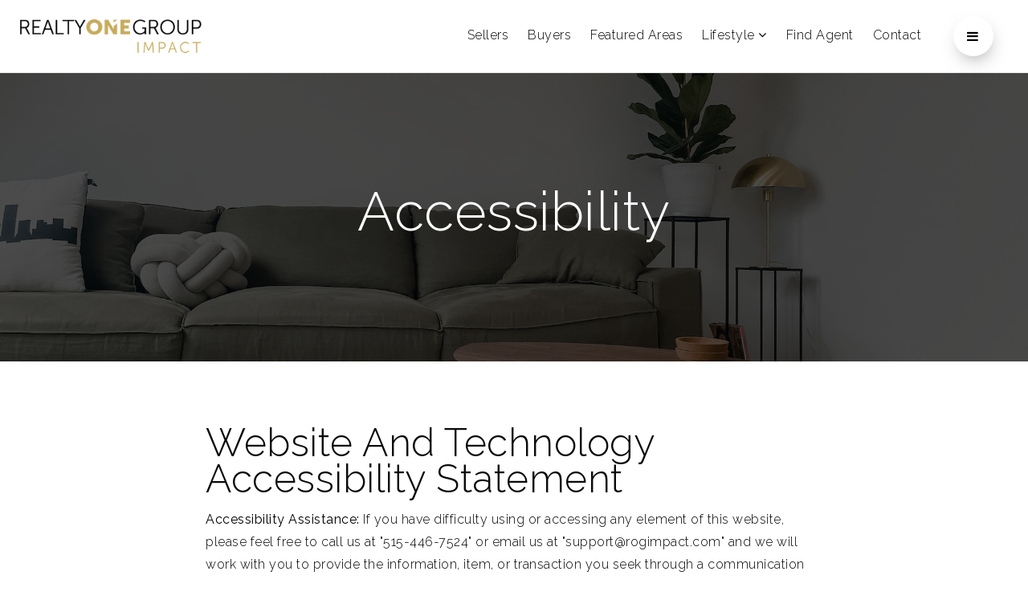

--- FILE ---
content_type: text/html; charset=UTF-8
request_url: https://rogimpact.com/accessibility/
body_size: 17744
content:
<!doctype html>
<html lang="en-US" data-theme="dark" prefix="og: http://ogp.me/ns#">
<head>
			<meta charset="UTF-8">
	<meta name="viewport" content="width=device-width, initial-scale=1">
	<meta http-equiv="X-UA-Compatible" content="IE=edge">
					<script>
					WebFontConfig = {
						google: { families: [ 'Raleway:300,400,500,600,700,800,900,300i,400i,600i,700i', 'Outfit:300,400,500,600,700,800,900', 'Roboto:300,400,500,600,700,800,900,300i,400i,600i,700i&display=swap' ] }
					};
					(function() {
						var wf = document.createElement('script');
						wf.src = 'https://cdnjs.cloudflare.com/ajax/libs/webfont/1.6.28/webfontloader.js';
						wf.type = 'text/javascript';
						wf.async = 'true';
						var s = document.getElementsByTagName('script')[0];
						s.parentNode.insertBefore(wf, s);
					})(); </script>
				<title>Accessibility - Iowa Real Estate for Sale and Rent</title>

<!-- This site is optimized with the Yoast SEO Premium plugin v9.7 - https://yoast.com/wordpress/plugins/seo/ -->
<link rel="canonical" href="https://rogimpact.com/accessibility/" />
<meta property="og:locale" content="en_US" />
<meta property="og:type" content="article" />
<meta property="og:title" content="Accessibility - Iowa Real Estate for Sale and Rent" />
<meta property="og:url" content="https://rogimpact.com/accessibility/" />
<meta property="og:site_name" content="Iowa Real Estate for Sale and Rent" />
<meta name="twitter:card" content="summary_large_image" />
<meta name="twitter:title" content="Accessibility - Iowa Real Estate for Sale and Rent" />
<script type='application/ld+json'>{"@context":"https://schema.org","@type":"Organization","url":"https://rogimpact.com/","sameAs":[],"@id":"https://rogimpact.com/#organization","name":"Realty ONE Group Impact","logo":"https://assets.agentfire3.com/uploads/sites/1002/2023/07/fav.png"}</script>
<script type="application/ld+json">{"@context":"http://schema.org","@type":"LocalBusiness","name":"Realty One Group Impact","description":"A Modern, Lifestyle Real Estate Brand.  Opening doors across the globe - ONE home, ONE dream, ONE life at a time ... ","url":"https://rogimpact.com","email":"support@rogimpact.com","telephone":"515-446-7524","faxNumber":"","priceRange":"","image":"https://assets.agentfire3.com/uploads/sites/1002/2021/07/core-home-bg.jpg","logo":"https://assets.agentfire3.com/uploads/sites/1002/2023/07/fav.png","address":{"@type":"PostalAddress","addressLocality":"West Des Moines","addressRegion":"IA","postalCode":"50266","streetAddress":"140 S 68 St, Unit 1105"},"openingHours":["Monday 9:00 am - 5:00 pm","Tuesday 9:00 am - 5:00 pm","Wednesday 9:00 am - 5:00 pm","Thursday 9:00 am - 5:00 pm","Friday 9:00 am - 5:00 pm"],"sameAs":["https://www.facebook.com/RealtyONEGroup","https://twitter.com/realtyonenews","https://www.youtube.com/@Realtyonegroup"],"contactPoint":{"@type":"ContactPoint","contactType":"Customer Service","email":"support@rogimpact.com","telephone":"(515) 446-7524"}}</script><!-- / Yoast SEO Premium plugin. -->

<link rel='dns-prefetch' href='//rogimpact.com' />
<link rel='dns-prefetch' href='//s.w.org' />
<link rel='preconnect' href='https://fonts.gstatic.com' crossorigin />
<link rel="alternate" type="application/rss+xml" title="Iowa Real Estate for Sale and Rent &raquo; Feed" href="https://rogimpact.com/feed/" />
<link rel='stylesheet' id='bootstrap-4-css'  href='https://static.agentfire3.com/wp-content/mu-plugins/agentfire-shared-library/vendor/twbs/bootstrap/dist/css/bootstrap.min.css?ver=4.0.0-rev.1' type='text/css' media='all' />
<link rel='stylesheet' id='agentfire-bundle-bundle-css'  href='https://static.agentfire3.com/wp-content/mu-plugins/agentfire-shared-library/css/bundle/bundle.min.css?ver=1.3.11' type='text/css' media='all' />
<link rel='stylesheet' id='animate-css'  href='https://static.agentfire3.com/wp-content/mu-plugins/agentfire-shared-library/bower_components/animate.css/animate.css' type='text/css' media='all' />
<link rel='stylesheet' id='spark-editor-client-css'  href='https://rogimpact.com/scss/plugins/agentfire-spark-editor/client.css?ver=1.1.57&#038;rev=11.255' type='text/css' media='all' />
<link rel='stylesheet' id='plugin-guide-covers-client-css'  href='https://rogimpact.com/scss/plugin/guide-covers/client.css?ver=1.3.3&#038;rev=11.255' type='text/css' media='all' />
<link rel='stylesheet' id='plugin-lead-form-client-css'  href='https://rogimpact.com/scss/plugin/lead-form/client.css?ver=1.3.73&#038;rev=11.255' type='text/css' media='all' />
<link rel='stylesheet' id='plugin-instafeed-base-client-css'  href='https://rogimpact.com/scss/plugin/instafeed-base/client.css?ver=2.1.1&#038;rev=11.255' type='text/css' media='all' />
<link rel='stylesheet' id='plugin-qr-code-manager-client-css'  href='https://rogimpact.com/scss/plugin/qr-code-manager/client.css?ver=1.0.9&#038;rev=11.255' type='text/css' media='all' />
<link rel='stylesheet' id='plugin-spark-page-client-css'  href='https://rogimpact.com/scss/plugin/spark-page/client.css?ver=1.8.17&#038;rev=11.255' type='text/css' media='all' />
<link rel='stylesheet' id='agentfire-auto-generated-css'  href='https://rogimpact.com/scss/auto-generated/style.css?ver=1.1.44&#038;rev=11.255' type='text/css' media='all' />
<link rel='stylesheet' id='agentfire-theme-css'  href='https://rogimpact.com/scss/theme/style.css?ver=1.1.39&#038;rev=11.255' type='text/css' media='all' />
<script type='text/javascript' src='https://static.agentfire3.com/wp-includes/js/jquery/jquery.js?ver=1.12.4'></script>
<script type='text/javascript' defer src='https://static.agentfire3.com/wp-includes/js/jquery/jquery-migrate.min.js?ver=1.4.1'></script>
<script type='text/javascript' defer src='https://static.agentfire3.com/wp-content/mu-plugins/agentfire-shared-library/vendor/twbs/bootstrap/dist/js/bootstrap.bundle.min.js?ver=4.0.0-bundle'></script>
<script type='text/javascript'>
/* <![CDATA[ */
var AgentFire_Settings = {"assets_domain":"https:\/\/assets.agentfire3.com","invisible_recaptcha_site_key":"6Lfx2EcUAAAAAOZ393GzZbdFyMTy3sUOdVvZOpYH","checkbox_recaptcha_site_key":"6Lf9o0opAAAAACpWAaN6iLpHLHo3qYMhZPLSeUuT","mapbox_token":"pk.eyJ1IjoiYWdlbnRmaXJlY29ycCIsImEiOiJjamp5Y3RkaWIwMDVrM2pvdHVzcmxvdXd1In0.0mhs52YCgV45qwNh9f7qpw","home_url":"https:\/\/rogimpact.com","disclaimer":"I agree to receive a marketing communication via voice call, AI voice call, text message or similar automated means from Iowa Real Estate for Sale and Rent. Consent is not a condition of purchase. Msg\/data rates may apply. Msg frequency varies. Reply STOP to unsubscribe. <a href=\"\/privacy-policy\/\" title=\"Privacy Policy\" target=\"_blank\" class=\"disclaimer_pp_link\">Privacy Policy<\/a>","oauth2_initial_urls":{"facebook":"https:\/\/www.facebook.com\/v20.0\/dialog\/oauth?client_id=2239656783093900&redirect_uri=https%3A%2F%2Fagentfire3.com%2Foauth2%2Ffacebook&response_type=code&scope=email%2Cpublic_profile&state=eyJzaWduYXR1cmUiOiIxMTQyZjhmMWIzM2M1MTg2ODEzNTMxODViZDcwNjlkYTc3MmNlOGUyMGM1MWJiNmY4MDNiMDdiYjNiNGRjMGE0IiwiZGF0YSI6ImV5SnpaVzVrWlhKZmRYSnNJam9pYUhSMGNITTZYQzljTDNKdloybHRjR0ZqZEM1amIyMGlmUT09In0%3D","google":"https:\/\/accounts.google.com\/o\/oauth2\/v2\/auth?response_type=code&access_type=online&client_id=543271315582-123k1f2a5asggc2250v4sp8sh2c9fe93.apps.googleusercontent.com&redirect_uri=https%3A%2F%2Fagentfire3.com%2Foauth2%2Fgoogle&state=eyJzaWduYXR1cmUiOiIxMTQyZjhmMWIzM2M1MTg2ODEzNTMxODViZDcwNjlkYTc3MmNlOGUyMGM1MWJiNmY4MDNiMDdiYjNiNGRjMGE0IiwiZGF0YSI6ImV5SnpaVzVrWlhKZmRYSnNJam9pYUhSMGNITTZYQzljTDNKdloybHRjR0ZqZEM1amIyMGlmUT09In0%3D&scope=email%20profile&approval_prompt=auto"},"facebook_app_id":"2239656783093900","google_client_id":"543271315582-123k1f2a5asggc2250v4sp8sh2c9fe93.apps.googleusercontent.com"};
/* ]]> */
</script>
<script type='text/javascript' src='https://static.agentfire3.com/wp-content/mu-plugins/agentfire-shared-library/js/third-party/select2/select2.full.min.js?ver=4.0.13'></script>
<script type='text/javascript' defer src='https://static.agentfire3.com/wp-includes/js/jquery/ui/core.min.js?ver=1.11.4'></script>
<script type='text/javascript' defer src='https://static.agentfire3.com/wp-includes/js/jquery/ui/widget.min.js?ver=1.11.4'></script>
<script type='text/javascript' defer src='https://static.agentfire3.com/wp-includes/js/jquery/ui/position.min.js?ver=1.11.4'></script>
<script type='text/javascript' defer src='https://static.agentfire3.com/wp-includes/js/jquery/ui/menu.min.js?ver=1.11.4'></script>
<script type='text/javascript'>
/* <![CDATA[ */
var uiAutocompleteL10n = {"noResults":"No results found.","oneResult":"1 result found. Use up and down arrow keys to navigate.","manyResults":"%d results found. Use up and down arrow keys to navigate.","itemSelected":"Item selected."};
/* ]]> */
</script>
<script type='text/javascript' defer src='https://static.agentfire3.com/wp-includes/js/jquery/ui/autocomplete.min.js?ver=1.11.4'></script>
<script type='text/javascript'>
/* <![CDATA[ */
var agentfire_quicksearch = {"autocompleteUrlDiverse":"","locationTypes":{"1":"City","2":"Community","3":"Tract","4":"Zip","5":"County","8":"Shape","255":"Listing"},"autocompleteUrlShowcaseCenter":"https:\/\/idx.showcaseidx.com\/api\/latlng","autocompleteUrlShowcaseSearch":"https:\/\/rogimpact.com\/wp-admin\/admin-ajax.php"};
/* ]]> */
</script>
<script type='text/javascript'>
/* <![CDATA[ */
var Rev_CTA_Config = {"page_id":"1823","page_type":"page","preview":"","hashes":[]};
/* ]]> */
</script>
<script type='text/javascript' src='https://static.agentfire3.com/wp-content/mu-plugins/agentfire-shared-library/bower_components/moment/moment.js'></script>
<script type='text/javascript'>
/* <![CDATA[ */
var TeamMembersClient = {"offices":[]};
/* ]]> */
</script>
<script type='text/javascript'>
/* <![CDATA[ */
var QRCodeData = {"isEditorPreview":""};
/* ]]> */
</script>
<script type='text/javascript'>
/* <![CDATA[ */
var spark_page = [];
/* ]]> */
</script>
<script type='text/javascript' defer src='https://static.agentfire3.com/wp-content/mu-plugins/agentfire-shared-library/js/bundle/bundle.min.js?ver=1.4.66'></script>
<script type='text/javascript' defer src='https://static.agentfire3.com/wp-content/mu-plugins/agentfire-shared-library/js/bundle/plugins.min.js?ver=1.4.66'></script>
		<script>
			(function() {
				var oldReady = jQuery.fn.ready;
				jQuery.fn.ready = function(fn) {
					return oldReady(function() {
						try {
							fn.apply(this, arguments);
						} catch (e) {
							console.error(e);
						}
					});
				};
			})();
		</script>
		<meta name="generator" content="WordPress 4.9.28" />
<link rel='shortlink' href='https://rogimpact.com/?p=1823' />
		<style>.animate {opacity: 0;} .agentfire-loaded-modules .animate {opacity: 1;}</style>
				<meta name="theme-color" content="#000000">
		<meta name="msapplication-navbutton-color" content="#000000">
		<link rel="icon" href="https://assets.agentfire3.com/uploads/sites/1002/2023/07/fav-32x32.max.png" sizes="32x32" />
<link rel="icon" href="https://assets.agentfire3.com/uploads/sites/1002/2023/07/fav-192x192.max.png" sizes="192x192" />
<link rel="apple-touch-icon-precomposed" href="https://assets.agentfire3.com/uploads/sites/1002/2023/07/fav-180x180.max.png" />
<meta name="msapplication-TileImage" content="https://assets.agentfire3.com/uploads/sites/1002/2023/07/fav-270x270.max.png" />
</head>
<body class="page-template-default page page-id-1823 spark-theme body--spark et_non_fixed_nav">

<a class="skip-to-content-link" href="#page-container">Skip to main content</a>


<header id="page-header" class="page-header page-header--standard"><!-- spark cache --><div class="afe-content afe-content--spark_header_custom"><div class="sp-header sp-header--standard sp-header--custom"
	>

	<div class="afe-block afe-block--custom-block"><style>
	.block_60f73087e2f3c_2 { } .block_60f73087e2f3c_2 { margin: 0; padding: 20px 0 20px 25px; } @media (max-width: 575px) { .block_60f73087e2f3c_2 { display: none !important; } } @media (min-width: 576px) and (max-width: 767px) { .block_60f73087e2f3c_2 { display: none !important; } } @media (min-width: 768px) and (max-width: 991px) { .block_60f73087e2f3c_2 { display: none !important; } } @media (min-width: 992px) and (max-width: 1199px) { .block_60f73087e2f3c_2 { display: none !important; } }</style>


<div class="cbl cbl__block block_60f73087e2f3c_2">
						<div class="cbl__row row_60f7316e6547c_1">
		<style>
			.row_60f7316e6547c_1 { } .row_60f7316e6547c_1 { margin: 0 auto; padding: 0; }		</style>
								<div class="cbl__row-box">
			<div class="cbl__column cbl__column--2 column_60f7321428665_3">
	<style>
		.column_60f7321428665_3 { align-self: center; } .column_60f7321428665_3 { order: 0 } @media (min-width: 1200px) { .column_60f7321428665_3 { max-width: 18%; flex: 0 0 18%; } } .column_60f7321428665_3 .cbl__column-box { } .column_60f7321428665_3 .cbl__column-box { margin: 0; padding: 0; }	</style>
	<div class="cbl__column-box cbl__column--column_60f7321428665_3">
						
		<div class="cbl__widget cbl__widget--image widget_60f73273c0794_10"><style>
		.widget_60f73273c0794_10 { } .widget_60f73273c0794_10 { margin: 0; padding: 0; } .widget_60f73273c0794_10 .cb-image { width: 300px;					}	</style><a aria-label="Homepage Link" href="/"><img id="setup-header-logo"
			class="cb-image"
			width="300" height="55"							src="https://assets.agentfire3.com/uploads/sites/1002/2023/06/Impact-Logotype-black-300xAUTO.fit.png" srcset="https://assets.agentfire3.com/uploads/sites/1002/2023/06/Impact-Logotype-black-600xAUTO.fit.png 2x"						alt="Impact-Logotype-black"></a></div>

					</div>
</div>




<div class="cbl__column cbl__column--2 column_60f7321461507_4">
	<style>
		.column_60f7321461507_4 { text-align: right; align-self: center; } .column_60f7321461507_4 { order: 1 } @media (min-width: 1200px) { .column_60f7321461507_4 { max-width: 82%; flex: 0 0 82%; } } .column_60f7321461507_4 .cbl__column-box { } .column_60f7321461507_4 .cbl__column-box { margin: 0 6vh 0 0; padding: 0  0; }	</style>
	<div class="cbl__column-box cbl__column--column_60f7321461507_4">
						
		<div class="cbl__widget cbl__widget--wp_menu widget_60f732381746d_6 d-inline-block"><style>
		.widget_60f732381746d_6 { text-align: center; } .widget_60f732381746d_6 { margin: 0; padding: 0 35px 0 0; } .widget_60f732381746d_6 .spark-menu { justify-content: center; } .widget_60f732381746d_6 .cbl__wp-menu a { color: #000000; } .widget_60f732381746d_6 .cbl__wp-menu .sub-menu a { color: #000000; } .widget_60f732381746d_6 .cbl__wp-menu a:hover { color: rgba(0, 0, 0, 0.5); } .widget_60f732381746d_6 .cbl__wp-menu .sub-menu a:hover { color: rgba(0, 0, 0, 0.5); }	</style><div class="cbl__wp-menu"><ul role="menu" id="menu-header-menu" class="spark-menu spark-menu--horizontal"><li role="none" id="menu-item-1712" class="menu-item menu-item-type-post_type menu-item-object-page menu-item-1712"><a href="https://rogimpact.com/sellers/" role="menuitem">Sellers</a></li><li role="none" id="menu-item-1713" class="menu-item menu-item-type-post_type menu-item-object-page menu-item-1713"><a href="https://rogimpact.com/buyers/" role="menuitem">Buyers</a></li><li role="none" id="menu-item-1723" class="menu-item menu-item-type-post_type menu-item-object-page menu-item-1723"><a href="https://rogimpact.com/our-areas/" role="menuitem">Featured Areas</a></li><li role="none" id="menu-item-1866" class="menu-item menu-item-type-custom menu-item-object-custom menu-item-has-children menu-item-1866"><a href="#" role="menuitem">Lifestyle <i class="fa fa-angle-down" aria-hidden="true"></i></a><ul class="sub-menu"><li role="none" id="menu-item-1884" class="menu-item menu-item-type-post_type menu-item-object-page menu-item-1884"><a href="https://rogimpact.com/new-build/" role="menuitem">New Build</a></li><li role="none" id="menu-item-1883" class="menu-item menu-item-type-post_type menu-item-object-page menu-item-1883"><a href="https://rogimpact.com/acreages/" role="menuitem">Acreages</a></li><li role="none" id="menu-item-1882" class="menu-item menu-item-type-post_type menu-item-object-page menu-item-1882"><a href="https://rogimpact.com/small-towns/" role="menuitem">Small Towns</a></li><li role="none" id="menu-item-1881" class="menu-item menu-item-type-post_type menu-item-object-page menu-item-1881"><a href="https://rogimpact.com/golf-courses/" role="menuitem">Golf Courses</a></li><li role="none" id="menu-item-1880" class="menu-item menu-item-type-post_type menu-item-object-page menu-item-1880"><a href="https://rogimpact.com/downtown-condos/" role="menuitem">Downtown Condos</a></li><li role="none" id="menu-item-1879" class="menu-item menu-item-type-post_type menu-item-object-page menu-item-1879"><a href="https://rogimpact.com/lakeside/" role="menuitem">Lakeside</a></li></ul></li><li role="none" id="menu-item-1893" class="menu-item menu-item-type-post_type menu-item-object-page menu-item-1893"><a href="https://rogimpact.com/find-agent/" role="menuitem">Find Agent</a></li><li role="none" id="menu-item-1725" class="menu-item menu-item-type-post_type menu-item-object-page menu-item-1725"><a href="https://rogimpact.com/contact/" role="menuitem">Contact</a></li></ul></div></div>
	<div class="cbl__widget cbl__widget--button widget_60f7325aba01b_8 d-inline-block"><style>
		.widget_60f7325aba01b_8 { } .widget_60f7325aba01b_8 { margin: 0; padding: 0; } .widget_60f7325aba01b_8 .btn { color: #FFFFFF;			background-color: #000000;			border-color: #000000;		} .widget_60f7325aba01b_8 .btn:hover { }	</style><a href="#mm-1602" class="btn-border-dark btn btn-spark"  aria-label=""><i class="fa fa-navicon"></i></a></div>

					</div>
</div>
		</div>
			</div>
	</div>
</div><div class="afe-block afe-block--custom-block"><style>
	.block_60f733f890d76_11 { } .block_60f733f890d76_11 { border-width: 0px 0px 1px 0px; border-color: rgba(255, 255, 255, 0.25); border-style: solid; } @media (max-width: 575px) { .block_60f733f890d76_11 { margin: 0; padding: 15px; } } @media (min-width: 576px) and (max-width: 767px) { .block_60f733f890d76_11 { margin: 0; padding: 25px; } } @media (min-width: 768px) and (max-width: 991px) { .block_60f733f890d76_11 { margin: 0; padding: 25px; } } @media (min-width: 992px) and (max-width: 1199px) { .block_60f733f890d76_11 { margin: 0; padding: 25px; } } @media (min-width: 1200px) and (max-width: 1599px) { .block_60f733f890d76_11 { margin: 0; padding: 25px; } } @media (min-width: 1600px) { .block_60f733f890d76_11 { margin: 0; padding: 25px; } } @media (min-width: 1200px) and (max-width: 1599px) { .block_60f733f890d76_11 { display: none !important; } } @media (min-width: 1600px) { .block_60f733f890d76_11 { display: none !important; } }</style>


<div class="cbl cbl__block block_60f733f890d76_11">
						<div class="cbl__row row_60f73418e0318_12">
		<style>
			.row_60f73418e0318_12 { } .row_60f73418e0318_12 { margin: 0 auto; padding: 0; }		</style>
								<div class="cbl__row-box">
			<div class="cbl__column cbl__column--2 column_60f7342088eaa_13">
	<style>
		.column_60f7342088eaa_13 { align-self: center; } .column_60f7342088eaa_13 { max-width: 70%; flex: 0 0 70%; order: 0 } @media (min-width: 576px) { .column_60f7342088eaa_13 { max-width: 50%; flex: 0 0 50%; order: 0 } } @media (min-width: 768px) { .column_60f7342088eaa_13 { max-width: 50%; flex: 0 0 50%; order: 0 } } @media (min-width: 992px) { .column_60f7342088eaa_13 { max-width: 50%; flex: 0 0 50%; order: 0 } } @media (min-width: 1200px) { .column_60f7342088eaa_13 { max-width: 50%; flex: 0 0 50%; order: 0 } } @media (min-width: 1600px) { .column_60f7342088eaa_13 { max-width: 50%; flex: 0 0 50%; order: 0 } } .column_60f7342088eaa_13 .cbl__column-box { } @media (max-width: 575px) { .column_60f7342088eaa_13 .cbl__column-box { margin: 0; padding: 0 10px 0 0; } } @media (min-width: 576px) and (max-width: 767px) { .column_60f7342088eaa_13 .cbl__column-box { margin: 0; padding: 0; } } @media (min-width: 768px) and (max-width: 991px) { .column_60f7342088eaa_13 .cbl__column-box { margin: 0; padding: 0; } } @media (min-width: 992px) and (max-width: 1199px) { .column_60f7342088eaa_13 .cbl__column-box { margin: 0; padding: 0; } } @media (min-width: 1200px) and (max-width: 1599px) { .column_60f7342088eaa_13 .cbl__column-box { margin: 0; padding: 0; } } @media (min-width: 1600px) { .column_60f7342088eaa_13 .cbl__column-box { margin: 0; padding: 0; } }	</style>
	<div class="cbl__column-box cbl__column--column_60f7342088eaa_13">
						
		<div class="cbl__widget cbl__widget--image widget_60f7342f31cb8_15"><style>
		.widget_60f7342f31cb8_15 { } .widget_60f7342f31cb8_15 { margin: 0; padding: 0; } .widget_60f7342f31cb8_15 .cb-image { width: 300px;					}	</style><a aria-label="Homepage Link" href="/"><img id="setup-header-logo-mobile"
			class="cb-image"
			width="300" height="55"							src="https://assets.agentfire3.com/uploads/sites/1002/2023/06/Impact-Logotype-black-300xAUTO.fit.png" srcset="https://assets.agentfire3.com/uploads/sites/1002/2023/06/Impact-Logotype-black-600xAUTO.fit.png 2x"						alt="Impact-Logotype-black"></a></div>

					</div>
</div>




<div class="cbl__column cbl__column--2 column_60f73420a7016_14">
	<style>
		.column_60f73420a7016_14 { text-align: right; align-self: center; } .column_60f73420a7016_14 { max-width: 30%; flex: 0 0 30%; order: 1 } @media (min-width: 576px) { .column_60f73420a7016_14 { max-width: 50%; flex: 0 0 50%; order: 1 } } @media (min-width: 768px) { .column_60f73420a7016_14 { max-width: 50%; flex: 0 0 50%; order: 1 } } @media (min-width: 992px) { .column_60f73420a7016_14 { max-width: 50%; flex: 0 0 50%; order: 1 } } @media (min-width: 1200px) { .column_60f73420a7016_14 { max-width: 50%; flex: 0 0 50%; order: 1 } } @media (min-width: 1600px) { .column_60f73420a7016_14 { max-width: 50%; flex: 0 0 50%; order: 1 } } .column_60f73420a7016_14 .cbl__column-box { } .column_60f73420a7016_14 .cbl__column-box { margin: 0; padding: 0; }	</style>
	<div class="cbl__column-box cbl__column--column_60f73420a7016_14">
						
		<div class="cbl__widget cbl__widget--button widget_60f7345a06871_16"><style>
		.widget_60f7345a06871_16 { } .widget_60f7345a06871_16 { margin: 0; padding: 0; } @media (max-width: 575px) { .widget_60f7345a06871_16 { display: none !important; } }	</style><a data-role="open_mobile_menu" href="#" class="btn-small btn btn-spark"  aria-label="Menu"><i class="fa fa-align-justify"></i>			Menu</a></div>
<div class="cbl__widget cbl__widget--button widget_5ib2ug04s7q"><style>
		.widget_5ib2ug04s7q { } .widget_5ib2ug04s7q { margin: 0; padding: 0; } @media (min-width: 576px) and (max-width: 767px) { .widget_5ib2ug04s7q { display: none !important; } } @media (min-width: 768px) and (max-width: 991px) { .widget_5ib2ug04s7q { display: none !important; } } @media (min-width: 992px) and (max-width: 1199px) { .widget_5ib2ug04s7q { display: none !important; } } @media (min-width: 1200px) and (max-width: 1599px) { .widget_5ib2ug04s7q { display: none !important; } } @media (min-width: 1600px) { .widget_5ib2ug04s7q { display: none !important; } }	</style><a data-role="open_mobile_menu" href="#" class="btn-small btn btn-spark"  aria-label="Menu"><span class="sr-only">Menu</span><i class="fa fa-align-justify"></i></a></div>

					</div>
</div>
		</div>
			</div>
	</div>
</div>
</div>


<div class="sp-menu-mobile sp-menu-mobile--default">
	<div class="sp-menu-mobile__title">&nbsp;</div>
	<div class="sp-menu-mobile__menu active"><div class="sp-menu-mobile__title"><button class="sp-menu-mobile__close" aria-label="Close Menu"></button>Menu</div><ul role="menu"><li role="none" id="menu-item-1610" class="menu-item menu-item-type-post_type menu-item-object-page menu-item-home menu-item-1610"><a href="https://rogimpact.com/" role="menuitem">Central Iowa</a></li><li role="none" id="menu-item-1714" class="menu-item menu-item-type-post_type menu-item-object-page menu-item-1714"><a href="https://rogimpact.com/sellers/" role="menuitem">Sellers</a></li><li role="none" id="menu-item-1715" class="menu-item menu-item-type-post_type menu-item-object-page menu-item-1715"><a href="https://rogimpact.com/buyers/" role="menuitem">Buyers</a></li><li role="none" id="menu-item-1612" class="menu-item menu-item-type-post_type menu-item-object-page menu-item-1612"><a href="https://rogimpact.com/our-areas/" role="menuitem">Featured Areas</a></li><li role="none" id="menu-item-1919" class="menu-item menu-item-type-custom menu-item-object-custom menu-item-has-children menu-item-1919"><a href="#" role="menuitem" data-for="5">Lifestyle <i class="fa fa-angle-right" aria-hidden="true" data-for="1"></i></a></li><li role="none" id="menu-item-1695" class="menu-item menu-item-type-custom menu-item-object-custom menu-item-1695"><a href="/properties/" role="menuitem">Property Search</a></li><li role="none" id="menu-item-1611" class="menu-item menu-item-type-post_type menu-item-object-page menu-item-1611"><a href="https://rogimpact.com/helpful-guides/" role="menuitem">Helpful Guides</a></li><li role="none" id="menu-item-1927" class="menu-item menu-item-type-post_type menu-item-object-page menu-item-1927"><a href="https://rogimpact.com/about-us/" role="menuitem">About Us</a></li><li role="none" id="menu-item-1926" class="menu-item menu-item-type-post_type menu-item-object-page menu-item-1926"><a href="https://rogimpact.com/find-agent/" role="menuitem">Find Agent</a></li><li role="none" id="menu-item-1615" class="menu-item menu-item-type-post_type menu-item-object-page menu-item-1615"><a href="https://rogimpact.com/success-stories/" role="menuitem">Success Stories</a></li><li role="none" id="menu-item-1616" class="menu-item menu-item-type-post_type menu-item-object-page menu-item-1616"><a href="https://rogimpact.com/contact/" role="menuitem">Contact</a></li></ul></div><div class='sp-menu-mobile__submenu submenu-5'><div class='sp-menu-mobile__title'>Lifestyle <i class="fa fa-angle-right" aria-hidden="true" data-for="1"></i></div><ul><li role="none" id="menu-item-1924" class="menu-item menu-item-type-post_type menu-item-object-page menu-item-1924"><a href="https://rogimpact.com/new-build/" role="menuitem">New Build</a></li><li role="none" id="menu-item-1920" class="menu-item menu-item-type-post_type menu-item-object-page menu-item-1920"><a href="https://rogimpact.com/acreages/" role="menuitem">Acreages</a></li><li role="none" id="menu-item-1925" class="menu-item menu-item-type-post_type menu-item-object-page menu-item-1925"><a href="https://rogimpact.com/small-towns/" role="menuitem">Small Towns</a></li><li role="none" id="menu-item-1922" class="menu-item menu-item-type-post_type menu-item-object-page menu-item-1922"><a href="https://rogimpact.com/golf-courses/" role="menuitem">Golf Courses</a></li><li role="none" id="menu-item-1921" class="menu-item menu-item-type-post_type menu-item-object-page menu-item-1921"><a href="https://rogimpact.com/downtown-condos/" role="menuitem">Downtown Condos</a></li><li role="none" id="menu-item-1923" class="menu-item menu-item-type-post_type menu-item-object-page menu-item-1923"><a href="https://rogimpact.com/lakeside/" role="menuitem">Lakeside</a></li></ul></div>
		<div class="sp-menu-mobile__footer">
						<a href="https://www.facebook.com/RealtyONEGroup" target="_blank" rel="noopener" aria-label="Facebook">
			<i class="fa fa-facebook-square" aria-hidden="true"></i>
		</a>
					<a href="https://twitter.com/realtyonenews" target="_blank" rel="noopener" aria-label="X">
			<svg fill="currentColor" width="20" height="20" viewBox="0 0 512 512" xmlns="http://www.w3.org/2000/svg"><path d="M298.0044 216.6857 484.4138 0H440.2407L278.3815 188.1452 149.1051 0H0L195.4914 284.5088 0 511.7371H44.1755L215.103 313.0494 351.6284 511.7371H500.7335L297.9936 216.6857H298.0044ZM237.5 287.0154 217.6926 258.6848 60.0926 33.2547H127.9437L255.1287 215.184 274.9361 243.5146 440.2616 479.9948H372.4105L237.5 287.0263V287.0154Z"/></svg>
		</a>
							<a href="https://www.youtube.com/@Realtyonegroup" target="_blank" rel="noopener" aria-label="Youtube">
			<i class="fa fa-youtube-square" aria-hidden="true"></i>
		</a>
								</div>
</div>
	<div class="afe-content afe-content--spark_menu">	<style>
		#mm-1602 { max-width: 24%; } #mm-1602.spark-mega-menu--slide-right.spark-mega-menu--hidden { right: -24%; } #mm-1602.spark-mega-menu--slide-left.spark-mega-menu--hidden { left: -24%; }	</style>
<div style=" background-color: #ffffff"
     id="mm-1602"
     class="spark-mega-menu spark-mega-menu--hidden spark-mega-menu--slide-right">
	<div class="afe-block afe-block--custom-block"><style>
	.block_5dd866292c2bc_1 { } .block_5dd866292c2bc_1 { background-image: url(); background-size: auto; background-position-x: right; background-position-y:  bottom; } .block_5dd866292c2bc_1 { margin: 0; padding: 50px; }</style>


<div class="cbl cbl__block block_5dd866292c2bc_1 ll-background">
						<div class="cbl__container container">			
	
	
		<div class="cbl__row row_5dd866bec3910_2">
		<style>
			.row_5dd866bec3910_2 { } .row_5dd866bec3910_2 { margin: 0 auto; padding: 0; }		</style>
								<div class="cbl__row-box">
			<div class="cbl__column cbl__column--1 column_5dd866c1b32fc_4">
	<style>
		.column_5dd866c1b32fc_4 { } .column_5dd866c1b32fc_4 { order: 0 } @media (min-width: 1200px) { .column_5dd866c1b32fc_4 { max-width: 100%; flex: 0 0 100%; } } .column_5dd866c1b32fc_4 .cbl__column-box { } .column_5dd866c1b32fc_4 .cbl__column-box { margin: 0; padding: 0; }	</style>
	<div class="cbl__column-box cbl__column--column_5dd866c1b32fc_4">
						
		<div class="cbl__widget cbl__widget--raw_content widget_5f1acb2afa925_1"><style>
		.widget_5f1acb2afa925_1 { text-align: right; } .widget_5f1acb2afa925_1 { margin: 0; padding: 0; }	</style><style type="text/css">
			.widget_5f1acb2afa925_1 .mega-menu-close{color:#000;cursor:pointer;text-decoration:underline}
		</style><div class="sp-raw-content"><button class="mega-menu-close bg-transparent border-0 p-0"><img src="https://assets.thesparksite.com/uploads/sites/4150/2022/10/close-white.png" alt="close-button" width="28px" height="27px" /></button></div></div>
<div class="cbl__widget cbl__widget--heading_text widget_6342dabf66f69_1"><style>
		.widget_6342dabf66f69_1 { } .widget_6342dabf66f69_1 { margin: 20px 0 0; padding: 0; } .widget_6342dabf66f69_1 .cb-title { color: #000000 !important; }	</style><div class="cb-title h4">
					Company
			</div></div>
<div class="cbl__widget cbl__widget--wp_menu widget_5dd866ca00fd8_6"><style>
		.widget_5dd866ca00fd8_6 { } .widget_5dd866ca00fd8_6 { margin: 1vh 0 20px; padding: 0; } .widget_5dd866ca00fd8_6 .spark-menu { margin: 0 -1px; } .widget_5dd866ca00fd8_6 .cbl__wp-menu a { padding: 1px; color: rgba(0, 0, 0, 0.6); } .widget_5dd866ca00fd8_6 .cbl__wp-menu .sub-menu a { color: rgba(0, 0, 0, 0.6); } .widget_5dd866ca00fd8_6 .cbl__wp-menu a:hover { color: #000000; } .widget_5dd866ca00fd8_6 .cbl__wp-menu .sub-menu a:hover { color: #000000; }	</style><div class="cbl__wp-menu"><ul role="menu" id="menu-company" class="spark-menu spark-menu--vertical"><li role="none" id="menu-item-1594" class="menu-item menu-item-type-post_type menu-item-object-page menu-item-home menu-item-1594"><a href="https://rogimpact.com/" role="menuitem">Central Iowa</a></li><li role="none" id="menu-item-1895" class="menu-item menu-item-type-post_type menu-item-object-page menu-item-1895"><a href="https://rogimpact.com/about-us/" role="menuitem">About Us</a></li><li role="none" id="menu-item-1897" class="menu-item menu-item-type-post_type menu-item-object-page menu-item-1897"><a href="https://rogimpact.com/find-agent/" role="menuitem">Find Agent</a></li><li role="none" id="menu-item-1484" class="menu-item menu-item-type-post_type menu-item-object-page menu-item-1484"><a href="https://rogimpact.com/success-stories/" role="menuitem">Success Stories</a></li><li role="none" id="menu-item-1718" class="menu-item menu-item-type-post_type menu-item-object-page menu-item-1718"><a href="https://rogimpact.com/blog/" role="menuitem">Blog</a></li><li role="none" id="menu-item-1486" class="menu-item menu-item-type-post_type menu-item-object-page menu-item-1486"><a href="https://rogimpact.com/contact/" role="menuitem">Contact</a></li></ul></div></div>
<div class="cbl__widget cbl__widget--heading_text widget_5dd867300b4cd_16"><style>
		.widget_5dd867300b4cd_16 { } .widget_5dd867300b4cd_16 { margin: 0; padding: 0; } .widget_5dd867300b4cd_16 .cb-title { color: #000000 !important; }	</style><div class="cb-title h4">
					Real Estate
			</div></div>
<div class="cbl__widget cbl__widget--wp_menu widget_5dd86710566ef_9"><style>
		.widget_5dd86710566ef_9 { } .widget_5dd86710566ef_9 { margin: 1vh 0 20px; padding: 0; } .widget_5dd86710566ef_9 .spark-menu { margin: 0 -1px; } .widget_5dd86710566ef_9 .cbl__wp-menu a { padding: 1px; color: rgba(0, 0, 0, 0.6); } .widget_5dd86710566ef_9 .cbl__wp-menu .sub-menu a { color: rgba(0, 0, 0, 0.6); } .widget_5dd86710566ef_9 .cbl__wp-menu a:hover { color: #000000; } .widget_5dd86710566ef_9 .cbl__wp-menu .sub-menu a:hover { color: #000000; }	</style><div class="cbl__wp-menu"><ul role="menu" id="menu-real-estate" class="spark-menu spark-menu--vertical"><li role="none" id="menu-item-1716" class="menu-item menu-item-type-post_type menu-item-object-page menu-item-1716"><a href="https://rogimpact.com/sellers/" role="menuitem">Sellers</a></li><li role="none" id="menu-item-1717" class="menu-item menu-item-type-post_type menu-item-object-page menu-item-1717"><a href="https://rogimpact.com/buyers/" role="menuitem">Buyers</a></li><li role="none" id="menu-item-1595" class="menu-item menu-item-type-post_type menu-item-object-page menu-item-1595"><a href="https://rogimpact.com/our-areas/" role="menuitem">Featured Areas</a></li><li role="none" id="menu-item-1928" class="menu-item menu-item-type-post_type menu-item-object-page current-menu-item page_item page-item-1885 current_page_item menu-item-1928"><a href="https://rogimpact.com/properties/" role="menuitem">Property Search</a></li><li role="none" id="menu-item-1597" class="menu-item menu-item-type-post_type menu-item-object-page menu-item-1597"><a href="https://rogimpact.com/helpful-guides/" role="menuitem">Helpful Guides</a></li></ul></div></div>
<div class="cbl__widget cbl__widget--heading_text widget_5dd867c82d4a7_20"><style>
		.widget_5dd867c82d4a7_20 { } .widget_5dd867c82d4a7_20 { margin: 0; padding: 0; } .widget_5dd867c82d4a7_20 .cb-title { color: #000000 !important; }	</style><div class="cb-title h4">
					Tools
			</div></div>
<div class="cbl__widget cbl__widget--wp_menu widget_5dd86820b27b3_32"><style>
		.widget_5dd86820b27b3_32 { } .widget_5dd86820b27b3_32 { margin: 1vh 0 20px; padding: 0; } .widget_5dd86820b27b3_32 .spark-menu { margin: 0 -1px; } .widget_5dd86820b27b3_32 .cbl__wp-menu a { padding: 1px; color: rgba(0, 0, 0, 0.6); } .widget_5dd86820b27b3_32 .cbl__wp-menu .sub-menu a { color: rgba(0, 0, 0, 0.6); } .widget_5dd86820b27b3_32 .cbl__wp-menu a:hover { color: #000000; } .widget_5dd86820b27b3_32 .cbl__wp-menu .sub-menu a:hover { color: #000000; }	</style><div class="cbl__wp-menu"><ul role="menu" id="menu-tools" class="spark-menu spark-menu--vertical"><li role="none" id="menu-item-1598" class="menu-item menu-item-type-post_type menu-item-object-page menu-item-1598"><a href="https://rogimpact.com/perfect-home-finder/" role="menuitem">Perfect Home Finder</a></li><li role="none" id="menu-item-1603" class="menu-item menu-item-type-post_type menu-item-object-page menu-item-1603"><a href="https://rogimpact.com/whats-my-home-worth/" role="menuitem">What&#8217;s My Home Worth?</a></li><li role="none" id="menu-item-1599" class="menu-item menu-item-type-post_type menu-item-object-page menu-item-1599"><a href="https://rogimpact.com/mortgage-calculator/" role="menuitem">Mortgage Calculator</a></li></ul></div></div>
<div class="cbl__widget cbl__widget--heading_text widget_6342db5ab3295_3"><style>
		.widget_6342db5ab3295_3 { } .widget_6342db5ab3295_3 { margin: 0; padding: 0; } .widget_6342db5ab3295_3 .cb-title { color: #000000 !important; }	</style><div class="cb-title h4">
					Contact Us ! !
			</div></div>
<div class="cbl__widget cbl__widget--text widget_6342db839942c_5"><style>
		.widget_6342db839942c_5 { } .widget_6342db839942c_5 { margin: 1vh 0 0; padding: 0; }	</style><div class="cbl__text"><p><a href="/cdn-cgi/l/email-protection" class="__cf_email__" data-cfemail="4635333636293432063429212f2b362725326825292b">[email&#160;protected]</a>&nbsp;</p><p>(515) 446-7524&nbsp;</p><p>140 S 68 St, Unit 1105, West Des Moines, IA 50266</p></div></div>

					</div>
</div>
		</div>
			</div>
</div>
	</div>
</div>
</div>
</div>
</div><!-- /spark cache --></header>
<main id="page-container" role="main" tabindex="-2">

		<article class="entry">
					<div class="afe-content afe-content--spark_page"><div class="spark-content entry-content">
	<div class="afe-block afe-block--custom-block"><style>
	.block_63459aa74b619_1 { } .block_63459aa74b619_1 { background-image: url(https://assets.agentfire3.com/uploads/sites/1002/2022/10/blog-post-2.jpg); } .block_63459aa74b619_1 > .cbl__overlay, .block_63459aa74b619_1 > .cbl__column-box > .cbl__overlay { background-color: rgba(0, 0, 0, 0.7); } .block_63459aa74b619_1 { margin: 0; padding: 18vh 0 20vh; }</style>


<div class="cbl cbl__block block_63459aa74b619_1 ll-background">
					<div class="cbl__overlay"></div>
				<div class="cbl__container container">			
	
	
		<div class="cbl__row row_63459aa74e323_1">
		<style>
			.row_63459aa74e323_1 { } .row_63459aa74e323_1 { margin: 0 auto; padding: 0; } .row_63459aa74e323_1 { max-width: 800px;							}		</style>
								<div class="cbl__row-box">
			<div class="cbl__column cbl__column--1 column_63459aa7504f3_1">
	<style>
		.column_63459aa7504f3_1 { text-align: center; } .column_63459aa7504f3_1 { order: 0 } @media (min-width: 1200px) { .column_63459aa7504f3_1 { max-width: 100%; flex: 0 0 100%; } } .column_63459aa7504f3_1 .cbl__column-box { } .column_63459aa7504f3_1 .cbl__column-box { margin: 0; padding: 0; }	</style>
	<div class="cbl__column-box cbl__column--column_63459aa7504f3_1">
						
		<div class="cbl__widget cbl__widget--heading_text widget_63459aa7525e3_1"><style>
		.widget_63459aa7525e3_1 { } .widget_63459aa7525e3_1 { margin: 0; padding: 0; } .widget_63459aa7525e3_1 .cb-title { color: #FFFFFF !important; }	</style><h2 class="cb-title h1" aria-level=2>
					Accessibility
			</h2></div>

					</div>
</div>
		</div>
			</div>
</div>
	</div>
</div><div class="afe-block afe-block--custom-block"><style>
	.block_6345e2bc57055_1 { } .block_6345e2bc57055_1 { background-image: url(); background-size: auto; background-position-x: right; } @media (max-width: 575px) { .block_6345e2bc57055_1 { margin: 0; padding: 10vh 0; } } @media (min-width: 576px) and (max-width: 767px) { .block_6345e2bc57055_1 { margin: 0; padding: 15vh 0 10vh; } } @media (min-width: 768px) and (max-width: 991px) { .block_6345e2bc57055_1 { margin: 0; padding: 10vh 0; } } @media (min-width: 992px) and (max-width: 1199px) { .block_6345e2bc57055_1 { margin: 0; padding: 10vh 0; } } @media (min-width: 1200px) and (max-width: 1599px) { .block_6345e2bc57055_1 { margin: 0; padding: 10vh 0; } } @media (min-width: 1600px) { .block_6345e2bc57055_1 { margin: 0; padding: 10vh 0; } }</style>


<div class="about-section cbl cbl__block block_6345e2bc57055_1 ll-background">
						<div class="cbl__row row_6345e2bc5946b_1">
		<style>
			.row_6345e2bc5946b_1 { } .row_6345e2bc5946b_1 .cbl__row-box { margin: -0px -2.5px 0; } .row_6345e2bc5946b_1 .cbl__column { padding: 0px 2.5px 0; } @media (max-width: 575px) { .row_6345e2bc5946b_1 { margin: 0 auto; padding: 0 10vw; } } @media (min-width: 576px) and (max-width: 767px) { .row_6345e2bc5946b_1 { margin: 0 auto; padding: 0 5vw; } } @media (min-width: 768px) and (max-width: 991px) { .row_6345e2bc5946b_1 { margin: 0 auto; padding: 0 5vw; } } @media (min-width: 992px) and (max-width: 1199px) { .row_6345e2bc5946b_1 { margin: 0 auto; padding: 0 10vw; } } @media (min-width: 1200px) and (max-width: 1599px) { .row_6345e2bc5946b_1 { margin: 0 auto; padding: 0 20vw; } } @media (min-width: 1600px) { .row_6345e2bc5946b_1 { margin: 0 auto; padding: 0 20vw; } }		</style>
								<div class="cbl__row-box">
			<div class="cbl__column cbl__column--1 column_6345e2bc5ad1e_1">
	<style>
		.column_6345e2bc5ad1e_1 { align-self: center; } .column_6345e2bc5ad1e_1 { order: 0 } @media (min-width: 1200px) { .column_6345e2bc5ad1e_1 { max-width: 100%; flex: 0 0 100%; } } .column_6345e2bc5ad1e_1 .cbl__column-box { } .column_6345e2bc5ad1e_1 .cbl__column-box { margin: 0; padding: 0; }	</style>
	<div class="cbl__column-box cbl__column--column_6345e2bc5ad1e_1">
						
		<div class="cbl__widget cbl__widget--heading_text widget_6345e2bc5ce14_2"><style>
		.widget_6345e2bc5ce14_2 { } .widget_6345e2bc5ce14_2 { margin: 1vh 0 0; padding: 0; } .widget_6345e2bc5ce14_2 .cb-title { line-height: 30px; } @media (min-width: 320px) and (max-width: 1599px) { .widget_6345e2bc5ce14_2 .cb-title { line-height: calc(30px + 20 * ((100vw - 320px) / 1280)); } } @media (min-width: 1600px) { .widget_6345e2bc5ce14_2 .cb-title { line-height: 50px; } }	</style><h2 class="cb-title h2" aria-level=2>
					Website And Technology Accessibility Statement
			</h2></div>
<div class="cbl__widget cbl__widget--text widget_6345e2bc5d9ce_3"><style>
		.widget_6345e2bc5d9ce_3 { } .widget_6345e2bc5d9ce_3 { margin: 2vh 0 0; padding: 0; }	</style><div class="cbl__text"><p><b>Accessibility Assistance:</b> If you have difficulty using or accessing any element of this website, please feel free to call us at "<a href="tel:515-446-7524">515-446-7524</a>" or email us at "<a href="/cdn-cgi/l/email-protection#b4c7c1c4c4dbc6c0f4c6dbd3ddd9c4d5d7c09ad7dbd9"><span class="__cf_email__" data-cfemail="31424441415e434571435e56585c415052451f525e5c">[email&#160;protected]</span></a>" and we will work with you to provide the information, item, or transaction you seek through a communication method that is accessible for you consistent with applicable law (for example, through telephone support).</p><p><b>The goal of being Better For All:</b> Realty One Group desires to provide a positive customer experience to all of our customers, and we aim to promote accessibility and inclusion. Our goal is to permit our customers to successfully gather information and operate our website. Whether you are using assistive technologies like a screen reader, a magnifier, voice recognition software, or captions for videos, our goal is to make your use of our website a successful and enjoyable experience.</p><p><b>Actions:</b> We are taking a variety of steps and devoting resources to further enhance the accessibility of our website.</p><p><b>Feedback:</b> Please contact us if you have any feedback or suggestions as to how we could improve the accessibility of this website.</p></div></div>

					</div>
</div>
		</div>
			</div>
	</div>
</div><div class="afe-block afe-block--custom-block"><style>
	.block_63459b480ca90_1 { } .block_63459b480ca90_1 { background-image: url(https://assets.thesparksite.com/uploads/templates/af4-cta-3/Contact-Section.jpg); background-attachment: fixed; } .block_63459b480ca90_1 > .cbl__overlay, .block_63459b480ca90_1 > .cbl__column-box > .cbl__overlay { background: -moz-linear-gradient(top, rgba(0, 0, 0, 0.6) 0%, rgba(0, 0, 0, 0.85) 100%); background: -webkit-linear-gradient(top, rgba(0, 0, 0, 0.6) 0%, rgba(0, 0, 0, 0.85) 100%); background: -o-linear-gradient(top, rgba(0, 0, 0, 0.6) 0%, rgba(0, 0, 0, 0.85) 100%); background: -ms-linear-gradient(top, rgba(0, 0, 0, 0.6) 0%, rgba(0, 0, 0, 0.85) 100%); background: linear-gradient(to bottom, rgba(0, 0, 0, 0.6) 0%, rgba(0, 0, 0, 0.85) 100%); } .block_63459b480ca90_1 { margin: 0; padding: 10vh 0; }</style>


<div class="cbl cbl__block block_63459b480ca90_1 ll-background">
					<div class="cbl__overlay"></div>
				<div class="cbl__container container">			
	
	
		<div class="cbl__row row_63459b480f314_1">
		<style>
			.row_63459b480f314_1 { } .row_63459b480f314_1 { margin: 0 auto; padding: 0; } .row_63459b480f314_1 { max-width: 800px;							}		</style>
								<div class="cbl__row-box">
			<div class="cbl__column cbl__column--1 column_63459b4810fa2_1">
	<style>
		.column_63459b4810fa2_1 { text-align: center; } .column_63459b4810fa2_1 { order: 0 } @media (min-width: 1200px) { .column_63459b4810fa2_1 { max-width: 100%; flex: 0 0 100%; } } .column_63459b4810fa2_1 .cbl__column-box { } .column_63459b4810fa2_1 .cbl__column-box { margin: 0; padding: 0; }	</style>
	<div class="cbl__column-box cbl__column--column_63459b4810fa2_1">
						
		<div class="cbl__widget cbl__widget--text widget_63459b481289a_1"><style>
		.widget_63459b481289a_1 { } .widget_63459b481289a_1 { margin: 0; padding: 0; } .widget_63459b481289a_1 .cbl__text { color: rgba(255, 255, 255, 0.5) !important; }	</style><div class="cbl__text"><p>Get In Touch</p></div></div>
<div class="cbl__widget cbl__widget--heading_text widget_63459b4813502_2"><style>
		.widget_63459b4813502_2 { } .widget_63459b4813502_2 { margin: 0; padding: 0; } .widget_63459b4813502_2 .cb-title { color: #FFFFFF !important; }	</style><h2 class="cb-title h2" aria-level=2>
					Let's Work Together
			</h2></div>
<div class="cbl__widget cbl__widget--text widget_63459b481438f_3"><style>
		.widget_63459b481438f_3 { } .widget_63459b481438f_3 { margin: 0; padding: 0; } .widget_63459b481438f_3 .cbl__text { color: #FFFFFF !important; }	</style><div class="cbl__text"><p>We would love to get to know more about you and your needs! Feel free to use any of the options here to get in contact with us!</p></div></div>
<div class="cbl__widget cbl__widget--button widget_63459b4815071_4"><style>
		.widget_63459b4815071_4 { } .widget_63459b4815071_4 { margin: 3vh 0 0; padding: 0; }	</style><a href="/contact/" class="white-btn btn btn-spark"  aria-label="Get&#x20;In&#x20;Touch">Get In Touch</a></div>

					</div>
</div>
		</div>
			</div>
</div>
	</div>
</div>
</div>

</div>
				</article>

<div class="modal fade qr-code-modal" id="qr-code-share-modal" tabindex="-1" role="dialog" aria-hidden="true" aria-labelledby="qrCode">
	<div class="modal-dialog modal-dialog-centered" role="document">
		<div class="modal-content">
			<div class="qr-code-modal-spinner"></div>

			<div class="modal-header">
				<table class="qr-code-modal-header-table">
					<tr>
						<td class="qr-code-modal__title-cell">
							<h5 class="qr-code-modal__title">
								<span class="qr-code-modal__title-text">Share My QR</span>
							</h5>
						</td>
						<td class="qr-code-modal-header-actions-cell">
							<div class="qr-code-modal-header-actions">
								<div class="qr-code-search-container">
									<input type="text" class="qr-code-search-input" placeholder="Search QR Codes..." />
									<button type="button" class="qr-code-modal__search" style="display: none;" data-action="search" aria-label="Search">
										<svg width="24px" height="24px" viewBox="-1 -1 28 28" fill="none" xmlns="http://www.w3.org/2000/svg" stroke="#fcfcfc" transform="matrix(1, 0, 0, 1, 0, 0)"><g id="SVGRepo_bgCarrier" stroke-width="0"></g><g id="SVGRepo_tracerCarrier" stroke-linecap="round" stroke-linejoin="round" stroke="#CCCCCC" stroke-width="0.048"></g><g id="SVGRepo_iconCarrier"> <path d="M15.7955 15.8111L21 21M18 10.5C18 14.6421 14.6421 18 10.5 18C6.35786 18 3 14.6421 3 10.5C3 6.35786 6.35786 3 10.5 3C14.6421 3 18 6.35786 18 10.5Z" stroke="#fcfcfc" stroke-width="3" stroke-linecap="round" stroke-linejoin="round"></path> </g></svg>
									</button>
								</div>
								<button type="button" class="qr-code-modal__back" style="display: none;" data-action="back" aria-label="Back">
									<svg class="qr-code-back-icon" xmlns="http://www.w3.org/2000/svg" fill="white" viewBox="0 0 24 24" width="24" height="24">
										<path d="M19 11H7.83l5.59-5.59L12 4l-8 8 8 8 1.41-1.41L7.83 13H19v-2z"></path>
									</svg>
								</button>
								<button type="button" class="qr-code-modal__close" data-dismiss="modal" aria-label="Close">
									<span aria-hidden="true">&times;</span>
								</button>
							</div>
						</td>
					</tr>
				</table>
			</div>
			<div class="modal-body">
				<div data-step="listing" class="qr-code-modal__step qr-code-modal__step--active">
					<div class="qr-code-modal-listing">
						<!-- Dynamic listing goes here -->
					</div>
				</div>
				<div data-step="code" class="qr-code-modal__step">
					<div class="qr-code-modal-form">
						<div class="qr-code-modal-form__row qr-code-modal-form__row--img">
							<div>
								<img>
							</div>
						</div>
					</div>
				</div>
			</div>
			<div id="copy-alert" class="alert alert-success fade" role="alert" style="position: fixed; bottom: 20px; right: 20px; display: none; z-index: 1050;">
				<strong>Success!</strong>
			</div>
			<svg style="display: none;">
				<symbol xmlns="http://www.w3.org/2000/svg" viewBox="0 0 24 24" id="icon-arrow-up-right-circle">
					<path d="M12 1.5C6.21 1.5 1.5 6.21 1.5 12C1.5 17.79 6.21 22.5 12 22.5C17.79 22.5 22.5 17.79 22.5 12C22.5 6.21 17.79 1.5 12 1.5ZM12 21.5C6.762 21.5 2.5 17.238 2.5 12C2.5 6.762 6.762 2.5 12 2.5C17.238 2.5 21.5 6.762 21.5 12C21.5 17.238 17.238 21.5 12 21.5ZM15.4609 8.80908C15.4859 8.87008 15.5 8.935 15.5 9V13C15.5 13.276 15.276 13.5 15 13.5C14.724 13.5 14.5 13.276 14.5 13V10.207L9.354 15.353C9.256 15.451 9.128 15.499 9 15.499C8.872 15.499 8.744 15.45 8.646 15.353C8.451 15.158 8.451 14.841 8.646 14.646L13.792 9.5H11C10.724 9.5 10.5 9.276 10.5 9C10.5 8.724 10.724 8.5 11 8.5H15C15.065 8.5 15.1299 8.51306 15.1909 8.53906C15.3129 8.58906 15.4109 8.68708 15.4609 8.80908Z"></path>
				</symbol>
			</svg>
			<svg style="display: none;">
				<symbol xmlns="http://www.w3.org/2000/svg" viewBox="0 0 24 24" id="icon-angle-right-circle">
					<path d="M12 1.25C6.072 1.25 1.25 6.072 1.25 12C1.25 17.928 6.072 22.75 12 22.75C17.928 22.75 22.75 17.928 22.75 12C22.75 6.072 17.928 1.25 12 1.25ZM12 21.25C6.899 21.25 2.75 17.101 2.75 12C2.75 6.899 6.899 2.75 12 2.75C17.101 2.75 21.25 6.899 21.25 12C21.25 17.101 17.101 21.25 12 21.25ZM14.53 11.47C14.823 11.763 14.823 12.238 14.53 12.531L11.53 15.531C11.384 15.677 11.192 15.751 11 15.751C10.808 15.751 10.616 15.678 10.47 15.531C10.177 15.238 10.177 14.763 10.47 14.47L12.9399 12L10.47 9.53003C10.177 9.23703 10.177 8.76199 10.47 8.46899C10.763 8.17599 11.238 8.17599 11.531 8.46899L14.53 11.47Z"></path>
				</symbol>
			</svg>
			<svg style="display: none;">
				<symbol xmlns="http://www.w3.org/2000/svg" viewBox="0 0 24 24" id="icon-angle-left-circle">
					<path d="M13.53 9.53003L11.0601 12L13.53 14.47C13.823 14.763 13.823 15.238 13.53 15.531C13.384 15.677 13.192 15.751 13 15.751C12.808 15.751 12.616 15.678 12.47 15.531L9.46997 12.531C9.17697 12.238 9.17697 11.763 9.46997 11.47L12.47 8.46997C12.763 8.17697 13.238 8.17697 13.531 8.46997C13.824 8.76297 13.823 9.23703 13.53 9.53003ZM22.75 12C22.75 17.928 17.928 22.75 12 22.75C6.072 22.75 1.25 17.928 1.25 12C1.25 6.072 6.072 1.25 12 1.25C17.928 1.25 22.75 6.072 22.75 12ZM21.25 12C21.25 6.899 17.101 2.75 12 2.75C6.899 2.75 2.75 6.899 2.75 12C2.75 17.101 6.899 21.25 12 21.25C17.101 21.25 21.25 17.101 21.25 12Z"></path>
				</symbol>
			</svg>
		</div>
	</div>
</div></main>

<footer id="page-footer">
	<!-- spark cache --><div class="afe-content afe-content--spark_footer_custom"><div class="sp-footer sp-footer--custom">
	<div class="afe-block afe-block--custom-block"><style>
	.block_hfd9bjbk84 { } .block_hfd9bjbk84 { margin: 0; padding: 0; }</style>


<div class="cbl cbl__block block_hfd9bjbk84">
						<div class="cbl__container container">			
	
	
		<div class="cbl__row row_1prrefdylik">
		<style>
			.row_1prrefdylik { } .row_1prrefdylik { margin: 50px auto 0; padding: 0; }		</style>
								<div class="cbl__row-box">
			<div class="cbl__column cbl__column--1 column_2y45jj8lmsy">
	<style>
		.column_2y45jj8lmsy { text-align: center; } .column_2y45jj8lmsy { order: 0 } @media (min-width: 1200px) { .column_2y45jj8lmsy { max-width: 100%; flex: 0 0 100%; } } .column_2y45jj8lmsy .cbl__column-box { } .column_2y45jj8lmsy .cbl__column-box { margin: 0; padding: 0; }	</style>
	<div class="cbl__column-box cbl__column--column_2y45jj8lmsy">
						
		<div class="cbl__widget cbl__widget--heading_text widget_46gjon38o3a"><style>
		.widget_46gjon38o3a { } .widget_46gjon38o3a { margin: 0; padding: 0; }	</style><h2 class="cb-title h2" aria-level=2>
					Impacting & Making Noise
			</h2></div>

					</div>
</div>
		</div>
			</div>
</div>			
	
	
		<div class="cbl__row row_5i9m5rfp5d9">
		<style>
			.row_5i9m5rfp5d9 { } .row_5i9m5rfp5d9 { margin: 0 auto 50px; padding: 0; }		</style>
								<div class="cbl__row-box">
			<div class="cbl__column cbl__column--1 column_9i9m5rf0ndm">
	<style>
		.column_9i9m5rf0ndm { text-align: center; } .column_9i9m5rf0ndm { order: 0 } @media (min-width: 1200px) { .column_9i9m5rf0ndm { max-width: 100%; flex: 0 0 100%; } } .column_9i9m5rf0ndm .cbl__column-box { } .column_9i9m5rf0ndm .cbl__column-box { margin: 0; padding: 0; }	</style>
	<div class="cbl__column-box cbl__column--column_9i9m5rf0ndm">
						
		<div class="cbl__widget cbl__widget--raw_content widget_hi9m5rfukoo"><style>
		.widget_hi9m5rfukoo { } .widget_hi9m5rfukoo { margin: 0; padding: 0; }	</style><style type="text/css">
			.widget_hi9m5rfukoo .logo-slider{width:100%;margin:0 auto}
		</style><div class="sp-raw-content"><div class="logo-slider"><div><div class="image"><img src="https://assets.thesparksite.com/uploads/sites/3741/2022/06/oc-register.png"/></div></div><div><div class="image"><img src="https://assets.thesparksite.com/uploads/sites/3741/2022/06/inc5000.png"/></div></div><div><div class="image"><img src="https://assets.thesparksite.com/uploads/sites/3741/2022/06/real-trends.png"/></div></div><div><div class="image"><img src="https://assets.thesparksite.com/uploads/sites/3741/2022/06/nar.png"/></div></div><div><div class="image"><img src="https://assets.thesparksite.com/uploads/sites/3741/2022/06/inman-1.png"/></div></div><div><div class="image"><img src="https://assets.thesparksite.com/uploads/sites/3741/2022/06/ris-media-1.png"/></div></div><div><div class="image"><img src="https://assets.thesparksite.com/uploads/sites/3741/2022/06/entrepreneur.png"/></div></div><div><div class="image"><img src="https://assets.thesparksite.com/uploads/sites/3741/2022/06/40-top-franchise.png"/></div></div><div><div class="image"><img src="https://assets.thesparksite.com/uploads/sites/3741/2022/06/Forbes-1.png"/></div></div><div><div class="image"><img src="https://assets.thesparksite.com/uploads/sites/3741/2022/06/franchise500.png"/></div></div></div></div><script data-cfasync="false" src="/cdn-cgi/scripts/5c5dd728/cloudflare-static/email-decode.min.js"></script><script>
			jQuery(function($) {
$('.logo-slider').slick({
  dots: false,
  autoplay: true,
  autoplaySpeed: 0,
  infinite: true,
  speed: 19000,
  slide: 'div',
  cssEase: 'linear',
  slidesPerRow: 2,
  slidesToShow: 3,
  draggable: true,
  touchMove: true,
  arrows: false,
  responsive: [
    {
      breakpoint: 1441,
      settings: {
        centerMode: false,
        slidesToShow: 2,
        slidesToScroll: 1,
      }
    },
    {
      breakpoint: 991,
      settings: {
        centerMode: false,
        slidesToShow: 1,
        slidesToScroll: 1
      }
    },
   ]
});
});
		</script></div>

					</div>
</div>
		</div>
			</div>
	</div>
</div><div class="afe-block afe-block--custom-block"><style>
	.block_6n5byusiqnr { } .block_6n5byusiqnr { background-image: url(https://assets.thesparksite.com/uploads/templates/ff-2/darkswirl.jpg); } @media (max-width: 575px) { .block_6n5byusiqnr { margin: 0; padding: 2em 0; } } @media (min-width: 576px) and (max-width: 767px) { .block_6n5byusiqnr { margin: 0; padding: 2em 0; } } @media (min-width: 768px) and (max-width: 991px) { .block_6n5byusiqnr { margin: 0; padding: 2em 0; } } @media (min-width: 992px) and (max-width: 1199px) { .block_6n5byusiqnr { margin: 0; padding: 3em 0; } } @media (min-width: 1200px) and (max-width: 1599px) { .block_6n5byusiqnr { margin: 0; padding: 3em 0; } } @media (min-width: 1600px) { .block_6n5byusiqnr { margin: 0; padding: 3em 0; } }</style>


<div class="contact-box cbl cbl__block block_6n5byusiqnr ll-background">
						<div class="cbl__container container">			
	
	
		<div class="cbl__row row_7vhq3yn5ry0">
		<style>
			.row_7vhq3yn5ry0 { text-align: center; } .row_7vhq3yn5ry0 { margin: 0 auto; padding: 0; }		</style>
								<div class="cbl__row-box">
			<div class="cbl__column cbl__column--4 column_93u492hst89">
	<style>
		.column_93u492hst89 { text-align: center; } .column_93u492hst89 { max-width: 100%; flex: 0 0 100%; order: 0 } @media (min-width: 576px) { .column_93u492hst89 { max-width: 50%; flex: 0 0 50%; order: 0 } } @media (min-width: 768px) { .column_93u492hst89 { max-width: 50%; flex: 0 0 50%; order: 0 } } @media (min-width: 992px) { .column_93u492hst89 { max-width: 25%; flex: 0 0 25%; order: 0 } } @media (min-width: 1200px) { .column_93u492hst89 { max-width: 25%; flex: 0 0 25%; order: 0 } } @media (min-width: 1600px) { .column_93u492hst89 { max-width: 25%; flex: 0 0 25%; order: 0 } } .column_93u492hst89 .cbl__column-box { } @media (max-width: 575px) { .column_93u492hst89 .cbl__column-box { margin: 0; padding: 0; } } @media (min-width: 576px) and (max-width: 767px) { .column_93u492hst89 .cbl__column-box { margin: 20px 0 0; padding: 0; } } @media (min-width: 768px) and (max-width: 991px) { .column_93u492hst89 .cbl__column-box { margin: 0; padding: 0; } } @media (min-width: 992px) and (max-width: 1199px) { .column_93u492hst89 .cbl__column-box { margin: 0; padding: 0; } } @media (min-width: 1200px) and (max-width: 1599px) { .column_93u492hst89 .cbl__column-box { margin: 0; padding: 0; } } @media (min-width: 1600px) { .column_93u492hst89 .cbl__column-box { margin: 0; padding: 0; } }	</style>
	<div class="cbl__column-box cbl__column--column_93u492hst89">
						
		<div class="cbl__widget cbl__widget--counter widget_ac6ie6cfuii"><style>
		.widget_ac6ie6cfuii { } .widget_ac6ie6cfuii { margin: 0; padding: 0; } .widget_ac6ie6cfuii .cb-counter__number { color: #FFFFFF; } .widget_ac6ie6cfuii .cb-counter__text { color: #FFFFFF; }	</style><div class="cb-counter circle plus"><div class="cb-counter__number text-center" data-to="20,000" data-speed="3000" data-decimals="0"><span>0</span></div><div class="cb-counter__text text-center"><span>Professionals</span></div></div><script type="text/javascript">
	(function ($) {
		var $container       = $('.widget_ac6ie6cfuii'),
			$counter         = $container.find('.cb-counter__number'),
			$value           = $counter.find('span'),
			duration         = $counter.data('speed'),
			number           = $counter.data('to'),
			decimals         = Number($counter.data('decimals')),
			raw_number       = '20000',
			auto_format_step = true,
			animate_counter  = function () {
				$container.addClass('cbl__widget--animating');
				$({ counter: 0 }).animate(
					{ counter: raw_number },
					{
						duration: duration,
						easing: 'swing',
						step: function (step_value) {
							var value = Number(step_value.toFixed(decimals));
							if (auto_format_step) {
								value = value.toLocaleString()
							}
							$value.text(value);
						},
						complete: function() {
							$value.text(number);
							$container.removeClass('cbl__widget--animating').addClass('cbl__widget--animated');
						}
					}
				);
			};
					$(function() {
				AgentFire.Unveil.add($container, animate_counter, {
					offset: 0,
					full: true
				});
			});
			})(jQuery);
</script></div>

					</div>
</div>




<div class="cbl__column cbl__column--4 column_bkiwja72vsp">
	<style>
		.column_bkiwja72vsp { } .column_bkiwja72vsp { max-width: 100%; flex: 0 0 100%; order: 1 } @media (min-width: 576px) { .column_bkiwja72vsp { max-width: 50%; flex: 0 0 50%; order: 1 } } @media (min-width: 768px) { .column_bkiwja72vsp { max-width: 50%; flex: 0 0 50%; order: 1 } } @media (min-width: 992px) { .column_bkiwja72vsp { max-width: 25%; flex: 0 0 25%; order: 1 } } @media (min-width: 1200px) { .column_bkiwja72vsp { max-width: 25%; flex: 0 0 25%; order: 1 } } @media (min-width: 1600px) { .column_bkiwja72vsp { max-width: 25%; flex: 0 0 25%; order: 1 } } .column_bkiwja72vsp .cbl__column-box { } @media (max-width: 575px) { .column_bkiwja72vsp .cbl__column-box { margin: 20px 0 0; padding: 0; } } @media (min-width: 576px) and (max-width: 767px) { .column_bkiwja72vsp .cbl__column-box { margin: 20px 0 0; padding: 0; } } @media (min-width: 768px) and (max-width: 991px) { .column_bkiwja72vsp .cbl__column-box { margin: 0; padding: 0; } } @media (min-width: 992px) and (max-width: 1199px) { .column_bkiwja72vsp .cbl__column-box { margin: 0; padding: 0; } } @media (min-width: 1200px) and (max-width: 1599px) { .column_bkiwja72vsp .cbl__column-box { margin: 0; padding: 0; } } @media (min-width: 1600px) { .column_bkiwja72vsp .cbl__column-box { margin: 0; padding: 0; } }	</style>
	<div class="cbl__column-box cbl__column--column_bkiwja72vsp">
						
		<div class="cbl__widget cbl__widget--counter widget_k6xnj15k4hl"><style>
		.widget_k6xnj15k4hl { } .widget_k6xnj15k4hl { margin: 0; padding: 0; } .widget_k6xnj15k4hl .cb-counter__number { color: #FFFFFF; } .widget_k6xnj15k4hl .cb-counter__text { color: #FFFFFF; }	</style><div class="cb-counter circle plus"><div class="cb-counter__number text-center" data-to="450" data-speed="3000" data-decimals="0"><span>0</span></div><div class="cb-counter__text text-center"><span>Locations</span></div></div><script type="text/javascript">
	(function ($) {
		var $container       = $('.widget_k6xnj15k4hl'),
			$counter         = $container.find('.cb-counter__number'),
			$value           = $counter.find('span'),
			duration         = $counter.data('speed'),
			number           = $counter.data('to'),
			decimals         = Number($counter.data('decimals')),
			raw_number       = '450',
			auto_format_step = true,
			animate_counter  = function () {
				$container.addClass('cbl__widget--animating');
				$({ counter: 0 }).animate(
					{ counter: raw_number },
					{
						duration: duration,
						easing: 'swing',
						step: function (step_value) {
							var value = Number(step_value.toFixed(decimals));
							if (auto_format_step) {
								value = value.toLocaleString()
							}
							$value.text(value);
						},
						complete: function() {
							$value.text(number);
							$container.removeClass('cbl__widget--animating').addClass('cbl__widget--animated');
						}
					}
				);
			};
					$(function() {
				AgentFire.Unveil.add($container, animate_counter, {
					offset: 0,
					full: true
				});
			});
			})(jQuery);
</script></div>

					</div>
</div>




<div class="cbl__column cbl__column--4 column_lfa1o5075rt">
	<style>
		.column_lfa1o5075rt { } .column_lfa1o5075rt { max-width: 100%; flex: 0 0 100%; order: 2 } @media (min-width: 576px) { .column_lfa1o5075rt { max-width: 50%; flex: 0 0 50%; order: 2 } } @media (min-width: 768px) { .column_lfa1o5075rt { max-width: 50%; flex: 0 0 50%; order: 2 } } @media (min-width: 992px) { .column_lfa1o5075rt { max-width: 25%; flex: 0 0 25%; order: 2 } } @media (min-width: 1200px) { .column_lfa1o5075rt { max-width: 25%; flex: 0 0 25%; order: 2 } } @media (min-width: 1600px) { .column_lfa1o5075rt { max-width: 25%; flex: 0 0 25%; order: 2 } } .column_lfa1o5075rt .cbl__column-box { } @media (max-width: 575px) { .column_lfa1o5075rt .cbl__column-box { margin: 20px 0 0; padding: 0; } } @media (min-width: 576px) and (max-width: 767px) { .column_lfa1o5075rt .cbl__column-box { margin: 20px 0 0; padding: 0; } } @media (min-width: 768px) and (max-width: 991px) { .column_lfa1o5075rt .cbl__column-box { margin: 20px 0 0; padding: 0; } } @media (min-width: 992px) and (max-width: 1199px) { .column_lfa1o5075rt .cbl__column-box { margin: 20px 0 0; padding: 0; } } @media (min-width: 1200px) and (max-width: 1599px) { .column_lfa1o5075rt .cbl__column-box { margin: 0; padding: 0; } } @media (min-width: 1600px) { .column_lfa1o5075rt .cbl__column-box { margin: 0; padding: 0; } }	</style>
	<div class="cbl__column-box cbl__column--column_lfa1o5075rt">
						
		<div class="cbl__widget cbl__widget--counter widget_mnmft8uu723"><style>
		.widget_mnmft8uu723 { } .widget_mnmft8uu723 { margin: 0; padding: 0; } .widget_mnmft8uu723 .cb-counter__number { color: #FFFFFF; } .widget_mnmft8uu723 .cb-counter__text { color: #FFFFFF; }	</style><div class="cb-counter circle percent"><div class="cb-counter__number text-center" data-to="100" data-speed="3000" data-decimals="0"><span>0</span></div><div class="cb-counter__text text-center"><span>Family Owned</span></div></div><script type="text/javascript">
	(function ($) {
		var $container       = $('.widget_mnmft8uu723'),
			$counter         = $container.find('.cb-counter__number'),
			$value           = $counter.find('span'),
			duration         = $counter.data('speed'),
			number           = $counter.data('to'),
			decimals         = Number($counter.data('decimals')),
			raw_number       = '100',
			auto_format_step = true,
			animate_counter  = function () {
				$container.addClass('cbl__widget--animating');
				$({ counter: 0 }).animate(
					{ counter: raw_number },
					{
						duration: duration,
						easing: 'swing',
						step: function (step_value) {
							var value = Number(step_value.toFixed(decimals));
							if (auto_format_step) {
								value = value.toLocaleString()
							}
							$value.text(value);
						},
						complete: function() {
							$value.text(number);
							$container.removeClass('cbl__widget--animating').addClass('cbl__widget--animated');
						}
					}
				);
			};
					$(function() {
				AgentFire.Unveil.add($container, animate_counter, {
					offset: 0,
					full: true
				});
			});
			})(jQuery);
</script></div>

					</div>
</div>




<div class="cbl__column cbl__column--4 column_nvytycph8cb">
	<style>
		.column_nvytycph8cb { } .column_nvytycph8cb { max-width: 100%; flex: 0 0 100%; order: 3 } @media (min-width: 576px) { .column_nvytycph8cb { max-width: 50%; flex: 0 0 50%; order: 3 } } @media (min-width: 768px) { .column_nvytycph8cb { max-width: 50%; flex: 0 0 50%; order: 3 } } @media (min-width: 992px) { .column_nvytycph8cb { max-width: 25%; flex: 0 0 25%; order: 3 } } @media (min-width: 1200px) { .column_nvytycph8cb { max-width: 25%; flex: 0 0 25%; order: 3 } } @media (min-width: 1600px) { .column_nvytycph8cb { max-width: 25%; flex: 0 0 25%; order: 3 } } .column_nvytycph8cb .cbl__column-box { } @media (max-width: 575px) { .column_nvytycph8cb .cbl__column-box { margin: 20px 0 0; padding: 0; } } @media (min-width: 576px) and (max-width: 767px) { .column_nvytycph8cb .cbl__column-box { margin: 20px 0 0; padding: 0; } } @media (min-width: 768px) and (max-width: 991px) { .column_nvytycph8cb .cbl__column-box { margin: 20px 0 0; padding: 0; } } @media (min-width: 992px) and (max-width: 1199px) { .column_nvytycph8cb .cbl__column-box { margin: 0; padding: 0; } } @media (min-width: 1200px) and (max-width: 1599px) { .column_nvytycph8cb .cbl__column-box { margin: 0; padding: 0; } } @media (min-width: 1600px) { .column_nvytycph8cb .cbl__column-box { margin: 0; padding: 0; } }	</style>
	<div class="cbl__column-box cbl__column--column_nvytycph8cb">
						
		<div class="cbl__widget cbl__widget--counter widget_p4b83gk49mj"><style>
		.widget_p4b83gk49mj { } .widget_p4b83gk49mj { margin: 0; padding: 0; } .widget_p4b83gk49mj .cb-counter__number { color: #FFFFFF; } .widget_p4b83gk49mj .cb-counter__text { color: #FFFFFF; }	</style><div class="cb-counter circle inc"><div class="cb-counter__number text-center" data-to="500" data-speed="3000" data-decimals="0"><span>0</span></div><div class="cb-counter__text text-center"><span>7 Years</span></div></div><script type="text/javascript">
	(function ($) {
		var $container       = $('.widget_p4b83gk49mj'),
			$counter         = $container.find('.cb-counter__number'),
			$value           = $counter.find('span'),
			duration         = $counter.data('speed'),
			number           = $counter.data('to'),
			decimals         = Number($counter.data('decimals')),
			raw_number       = '500',
			auto_format_step = true,
			animate_counter  = function () {
				$container.addClass('cbl__widget--animating');
				$({ counter: 0 }).animate(
					{ counter: raw_number },
					{
						duration: duration,
						easing: 'swing',
						step: function (step_value) {
							var value = Number(step_value.toFixed(decimals));
							if (auto_format_step) {
								value = value.toLocaleString()
							}
							$value.text(value);
						},
						complete: function() {
							$value.text(number);
							$container.removeClass('cbl__widget--animating').addClass('cbl__widget--animated');
						}
					}
				);
			};
					$(function() {
				AgentFire.Unveil.add($container, animate_counter, {
					offset: 0,
					full: true
				});
			});
			})(jQuery);
</script></div>

					</div>
</div>
		</div>
			</div>
</div>
	</div>
</div><div class="afe-block afe-block--custom-block"><style>
	.block_qcnm8kerawr { } .block_qcnm8kerawr { border-width: 1px 0px 0px 0px; border-color: rgba(0, 0, 0, 0.25); border-style: solid; } .block_qcnm8kerawr { background-color: #000000; } @media (max-width: 575px) { .block_qcnm8kerawr { margin: 0; padding: 4em 0 0; } } @media (min-width: 576px) and (max-width: 767px) { .block_qcnm8kerawr { margin: 0; padding: 4em 0 0; } } @media (min-width: 768px) and (max-width: 991px) { .block_qcnm8kerawr { margin: 0; padding: 5em 0 0; } } @media (min-width: 992px) and (max-width: 1199px) { .block_qcnm8kerawr { margin: 0; padding: 5em 0 0; } } @media (min-width: 1200px) and (max-width: 1599px) { .block_qcnm8kerawr { margin: 0; padding: 5em 0 0; } } @media (min-width: 1600px) { .block_qcnm8kerawr { margin: 0; padding: 5em 0 0; } }</style>


<div class="cbl cbl__block block_qcnm8kerawr">
						<div class="cbl__container container">			
	
	
		<div class="cbl__row row_rl00do9ec70">
		<style>
			.row_rl00do9ec70 { } .row_rl00do9ec70 { margin: 0 auto; padding: 0; }		</style>
								<div class="cbl__row-box">
			<div class="cbl__column cbl__column--3 column_stceis41dh9">
	<style>
		.column_stceis41dh9 { text-align: center; } .column_stceis41dh9 { max-width: 100%; flex: 0 0 100%; order: 0 } @media (min-width: 576px) { .column_stceis41dh9 { max-width: 100%; flex: 0 0 100%; order: 0 } } @media (min-width: 768px) { .column_stceis41dh9 { max-width: 100%; flex: 0 0 100%; order: 0 } } @media (min-width: 992px) { .column_stceis41dh9 { max-width: 30%; flex: 0 0 30%; order: 0 } } @media (min-width: 1200px) { .column_stceis41dh9 { max-width: 31%; flex: 0 0 31%; order: 0 } } @media (min-width: 1600px) { .column_stceis41dh9 { max-width: 31%; flex: 0 0 31%; order: 0 } } .column_stceis41dh9 .cbl__column-box { } .column_stceis41dh9 .cbl__column-box { margin: 0; padding: 0; }	</style>
	<div class="cbl__column-box cbl__column--column_stceis41dh9">
						
		<div class="cbl__widget cbl__widget--heading_text widget_u1osnvyoerh"><style>
		.widget_u1osnvyoerh { } .widget_u1osnvyoerh { margin: 0; padding: 0; } .widget_u1osnvyoerh .cb-title { color: #FFFFFF !important; }	</style><h2 class="cb-title h2" aria-level=2>
					Let's Work
			</h2></div>
<div class="cbl__widget cbl__widget--heading_text widget_va16sztbg1o"><style>
		.widget_va16sztbg1o { } @media (max-width: 575px) { .widget_va16sztbg1o { margin: 0; padding: 0; } } @media (min-width: 576px) and (max-width: 767px) { .widget_va16sztbg1o { margin: 0; padding: 0; } } @media (min-width: 768px) and (max-width: 991px) { .widget_va16sztbg1o { margin: 0; padding: 0; } } @media (min-width: 992px) and (max-width: 1199px) { .widget_va16sztbg1o { margin: 0 0 0 100px; padding: 0; } } @media (min-width: 1200px) and (max-width: 1599px) { .widget_va16sztbg1o { margin: -10px 0 0 100px; padding: 0; } } @media (min-width: 1600px) { .widget_va16sztbg1o { margin: -10px 0 0 100px; padding: 0; } } .widget_va16sztbg1o .cb-title { color: #FFFFFF !important; }	</style><h2 class="cb-title h2" aria-level=2>
					Together
			</h2></div>

					</div>
</div>




<div class="cbl__column cbl__column--3 column_13wfxsqrsoqj">
	<style>
		.column_13wfxsqrsoqj { } .column_13wfxsqrsoqj { max-width: 100%; flex: 0 0 100%; order: 1 } @media (min-width: 576px) { .column_13wfxsqrsoqj { max-width: 100%; flex: 0 0 100%; order: 1 } } @media (min-width: 768px) { .column_13wfxsqrsoqj { max-width: 100%; flex: 0 0 100%; order: 1 } } @media (min-width: 992px) { .column_13wfxsqrsoqj { max-width: 50%; flex: 0 0 50%; order: 1 } } @media (min-width: 1200px) { .column_13wfxsqrsoqj { max-width: 46%; flex: 0 0 46%; order: 1 } } @media (min-width: 1600px) { .column_13wfxsqrsoqj { max-width: 46%; flex: 0 0 46%; order: 1 } } .column_13wfxsqrsoqj .cbl__column-box { } @media (max-width: 575px) { .column_13wfxsqrsoqj .cbl__column-box { margin: 10px 0 0; padding: 0; } } @media (min-width: 576px) and (max-width: 767px) { .column_13wfxsqrsoqj .cbl__column-box { margin: 0; padding: 30px 0 0; } } @media (min-width: 768px) and (max-width: 991px) { .column_13wfxsqrsoqj .cbl__column-box { margin: 0; padding: 20px 0 0; } } @media (min-width: 992px) and (max-width: 1199px) { .column_13wfxsqrsoqj .cbl__column-box { margin: 0; padding: 20px 0 0 40px; } } @media (min-width: 1200px) and (max-width: 1599px) { .column_13wfxsqrsoqj .cbl__column-box { margin: 0; padding: 65px 0 0 40px; } } @media (min-width: 1600px) { .column_13wfxsqrsoqj .cbl__column-box { margin: 0; padding: 65px 0 0 40px; } }	</style>
	<div class="cbl__column-box cbl__column--column_13wfxsqrsoqj">
						
		<div class="cbl__widget cbl__widget--text widget_154sbxumfq0s"><style>
		.widget_154sbxumfq0s { } .widget_154sbxumfq0s { margin: 0; padding: 0; } @media (max-width: 575px) { .widget_154sbxumfq0s { display: none !important; } } .widget_154sbxumfq0s .cbl__text { color: #FFFFFF !important; }	</style><div class="cbl__text"><p>Realty ONE Group is surging ahead, opening doors, not only for its clients but for real estate professionals.</p></div></div>

					</div>
</div>




<div class="cbl__column cbl__column--3 column_16d4q2yh2raz">
	<style>
		.column_16d4q2yh2raz { } .column_16d4q2yh2raz { max-width: 100%; flex: 0 0 100%; order: 2 } @media (min-width: 576px) { .column_16d4q2yh2raz { max-width: 100%; flex: 0 0 100%; order: 2 } } @media (min-width: 768px) { .column_16d4q2yh2raz { max-width: 100%; flex: 0 0 100%; order: 2 } } @media (min-width: 992px) { .column_16d4q2yh2raz { max-width: 20%; flex: 0 0 20%; order: 2 } } @media (min-width: 1200px) { .column_16d4q2yh2raz { max-width: 20%; flex: 0 0 20%; order: 2 } } @media (min-width: 1600px) { .column_16d4q2yh2raz { max-width: 20%; flex: 0 0 20%; order: 2 } } .column_16d4q2yh2raz .cbl__column-box { } @media (max-width: 575px) { .column_16d4q2yh2raz .cbl__column-box { margin: 0; padding: 0; } } @media (min-width: 576px) and (max-width: 767px) { .column_16d4q2yh2raz .cbl__column-box { margin: 0; padding: 0; } } @media (min-width: 768px) and (max-width: 991px) { .column_16d4q2yh2raz .cbl__column-box { margin: 0; padding: 0; } } @media (min-width: 992px) and (max-width: 1199px) { .column_16d4q2yh2raz .cbl__column-box { margin: 0; padding: 0 0 0 40px; } } @media (min-width: 1200px) and (max-width: 1599px) { .column_16d4q2yh2raz .cbl__column-box { margin: 0; padding: 0 0 0 40px; } } @media (min-width: 1600px) { .column_16d4q2yh2raz .cbl__column-box { margin: 0; padding: 0 0 0 40px; } }	</style>
	<div class="cbl__column-box cbl__column--column_16d4q2yh2raz">
						
		<div class="cbl__widget cbl__widget--button widget_17lh482bpsl8"><style>
		.widget_17lh482bpsl8 { } @media (max-width: 575px) { .widget_17lh482bpsl8 { margin: 20px 0 0; padding: 0; } } @media (min-width: 576px) and (max-width: 767px) { .widget_17lh482bpsl8 { margin: 40px 0 0; padding: 0; } } @media (min-width: 768px) and (max-width: 991px) { .widget_17lh482bpsl8 { margin: 20px 0 0; padding: 0; } } @media (min-width: 992px) and (max-width: 1199px) { .widget_17lh482bpsl8 { margin: 20px 0 0; padding: 0; } } @media (min-width: 1200px) and (max-width: 1599px) { .widget_17lh482bpsl8 { margin: 70px 0 0; padding: 0; } } @media (min-width: 1600px) { .widget_17lh482bpsl8 { margin: 70px 0 0; padding: 0; } } .widget_17lh482bpsl8 .btn { background-color: #C5A95E;			border-color: #C5A95E;		} .widget_17lh482bpsl8 .btn:hover { color: #000000;            background-color: #FFFFFF;            border-color: #FFFFFF;        }	</style><a href="https://online.fliphtml5.com/nxcgj/lzas/" class="rounded-gold btn btn-spark" target="_blank" rel="noopener" aria-label="Join&#x20;Us">Join Us</a></div>

					</div>
</div>
		</div>
			</div>
</div><div class="cbl__container container">			
	
	
		<div class="over cbl__row row_18ttid66ctvg">
		<style>
			.row_18ttid66ctvg { } @media (max-width: 575px) { .row_18ttid66ctvg { margin: 40px auto 5em; padding: 0; } } @media (min-width: 576px) and (max-width: 767px) { .row_18ttid66ctvg { margin: 40px auto 5em; padding: 0; } } @media (min-width: 768px) and (max-width: 991px) { .row_18ttid66ctvg { margin: 40px auto 6em; padding: 0; } } @media (min-width: 992px) and (max-width: 1199px) { .row_18ttid66ctvg { margin: 4em auto 6em; padding: 0; } } @media (min-width: 1200px) and (max-width: 1599px) { .row_18ttid66ctvg { margin: 6em auto 3em; padding: 0; } } @media (min-width: 1600px) { .row_18ttid66ctvg { margin: 6em auto 3em; padding: 0; } }		</style>
								<div class="cbl__row-box">
			<div class="cbl__column cbl__column--4 column_1a25wia0zv5q">
	<style>
		.column_1a25wia0zv5q { } .column_1a25wia0zv5q { max-width: 100%; flex: 0 0 100%; order: 0 } @media (min-width: 576px) { .column_1a25wia0zv5q { max-width: 100%; flex: 0 0 100%; order: 0 } } @media (min-width: 768px) { .column_1a25wia0zv5q { max-width: 100%; flex: 0 0 100%; order: 0 } } @media (min-width: 992px) { .column_1a25wia0zv5q { max-width: 100%; flex: 0 0 100%; order: 0 } } @media (min-width: 1200px) { .column_1a25wia0zv5q { max-width: 31%; flex: 0 0 31%; order: 0 } } @media (min-width: 1600px) { .column_1a25wia0zv5q { max-width: 31%; flex: 0 0 31%; order: 0 } } .column_1a25wia0zv5q .cbl__column-box { } @media (max-width: 575px) { .column_1a25wia0zv5q .cbl__column-box { margin: 20px 0 50px; padding: 0; } } @media (min-width: 576px) and (max-width: 767px) { .column_1a25wia0zv5q .cbl__column-box { margin: 20px 0 50px; padding: 0; } } @media (min-width: 768px) and (max-width: 991px) { .column_1a25wia0zv5q .cbl__column-box { margin: 20px 0 50px; padding: 0; } } @media (min-width: 992px) and (max-width: 1199px) { .column_1a25wia0zv5q .cbl__column-box { margin: 0 25px 50px; padding: 0; } } @media (min-width: 1200px) and (max-width: 1599px) { .column_1a25wia0zv5q .cbl__column-box { margin: -15px 0 0; padding: 0 35px 0 0; } } @media (min-width: 1600px) { .column_1a25wia0zv5q .cbl__column-box { margin: -15px 0 0; padding: 0 35px 0 0; } }	</style>
	<div class="cbl__column-box cbl__column--column_1a25wia0zv5q">
						
		<div class="cbl__widget cbl__widget--image widget_1baiandvmwfz"><style>
		.widget_1baiandvmwfz { text-align: center; } .widget_1baiandvmwfz { margin: 0 0 25px; padding: 0; } .widget_1baiandvmwfz .cb-image { width: 250px;					}	</style><a aria-label="Homepage Link" href="/"><img id="setup-footer-logo"
			class="cb-image ll-image"
			width="250" height="46"							src="[data-uri]" data-src="https://assets.agentfire3.com/uploads/sites/1002/2023/06/Impact-Logotype-1-250xAUTO.fit.max.png" data-srcset="https://assets.agentfire3.com/uploads/sites/1002/2023/06/Impact-Logotype-1-500xAUTO.fit.max.png 2x"						alt="Impact-Logotype-(1)"></a></div>
<div class="cbl__widget cbl__widget--icon_list widget_1ciuoshq9xq6"><style>
		.widget_1ciuoshq9xq6 { text-align: center; } @media (max-width: 575px) { .widget_1ciuoshq9xq6 { margin: 0; padding: 0; } } @media (min-width: 576px) and (max-width: 767px) { .widget_1ciuoshq9xq6 { margin: 0; padding: 0; } } @media (min-width: 768px) and (max-width: 991px) { .widget_1ciuoshq9xq6 { margin: 0; padding: 0; } } @media (min-width: 992px) and (max-width: 1199px) { .widget_1ciuoshq9xq6 { margin: 0; padding: 0; } } @media (min-width: 1200px) and (max-width: 1599px) { .widget_1ciuoshq9xq6 { margin: 0; padding: 0; } } @media (min-width: 1600px) { .widget_1ciuoshq9xq6 { margin: 0; padding: 0; } } .widget_1ciuoshq9xq6 .cb-icon-list { margin-left: calc(-5px / 2); margin-right: calc(-5px / 2); } .widget_1ciuoshq9xq6 .cb-icon-list__item { margin-left: calc(5px / 2); margin-right: calc(5px / 2); } .widget_1ciuoshq9xq6 .cb-icon-list__label { font-size: 16px; font-weight: 400; } .widget_1ciuoshq9xq6 .cb-icon-list__icon--font { font-size: 16px; color: #C5A95E; } .widget_1ciuoshq9xq6 .cb-icon-list__icon--image { height: 16px; }	</style><ul class="circle-socials cb-icon-list cb-icon-list--horizontal"><li class="cb-icon-list__item cb-icon-list__item--horizontal"><a href="https://www.facebook.com/RealtyONEGroup" target="_blank" rel="noopener nofollow" ><i class="cb-icon-list__icon cb-icon-list__icon--font fa fa-facebook"></i><span class="cb-icon-list__label"></span></a></li><li class="cb-icon-list__item cb-icon-list__item--horizontal"><a href="https://twitter.com/realtyonenews" target="_blank" rel="noopener nofollow" ><i class="cb-icon-list__icon cb-icon-list__icon--font fa fa-twitter"></i><span class="cb-icon-list__label"></span></a></li><li class="cb-icon-list__item cb-icon-list__item--horizontal"><a href="https://www.youtube.com/@Realtyonegroup" target="_blank" rel="noopener nofollow" ><i class="cb-icon-list__icon cb-icon-list__icon--font fa fa-youtube-play"></i><span class="cb-icon-list__label"></span></a></li></ul></div>

					</div>
</div>




<div class="cbl__column cbl__column--4 column_1dr72xlkwz0d">
	<style>
		.column_1dr72xlkwz0d { } .column_1dr72xlkwz0d { max-width: 100%; flex: 0 0 100%; order: 1 } @media (min-width: 576px) { .column_1dr72xlkwz0d { max-width: 100%; flex: 0 0 100%; order: 1 } } @media (min-width: 768px) { .column_1dr72xlkwz0d { max-width: 100%; flex: 0 0 100%; order: 1 } } @media (min-width: 992px) { .column_1dr72xlkwz0d { max-width: 33.333%; flex: 0 0 33.333%; order: 1 } } @media (min-width: 1200px) { .column_1dr72xlkwz0d { max-width: 23%; flex: 0 0 23%; order: 1 } } @media (min-width: 1600px) { .column_1dr72xlkwz0d { max-width: 23%; flex: 0 0 23%; order: 1 } } .column_1dr72xlkwz0d .cbl__column-box { } @media (max-width: 575px) { .column_1dr72xlkwz0d .cbl__column-box { margin: 20px 0 15px; padding: 0; } } @media (min-width: 576px) and (max-width: 767px) { .column_1dr72xlkwz0d .cbl__column-box { margin: 0 0 15px; padding: 0; } } @media (min-width: 768px) and (max-width: 991px) { .column_1dr72xlkwz0d .cbl__column-box { margin: 0 0 15px; padding: 0; } } @media (min-width: 992px) and (max-width: 1199px) { .column_1dr72xlkwz0d .cbl__column-box { margin: 0; padding: 0; } } @media (min-width: 1200px) and (max-width: 1599px) { .column_1dr72xlkwz0d .cbl__column-box { margin: 0; padding: 0 0 0 40px; } } @media (min-width: 1600px) { .column_1dr72xlkwz0d .cbl__column-box { margin: 0; padding: 0 0 0 40px; } }	</style>
	<div class="cbl__column-box cbl__column--column_1dr72xlkwz0d">
						
		<div class="cbl__widget cbl__widget--heading_text widget_1ezjh2pfk0al"><style>
		.widget_1ezjh2pfk0al { } .widget_1ezjh2pfk0al { margin: 0; padding: 0; } .widget_1ezjh2pfk0al .cb-title { color: #FFFFFF !important; }	</style><h3 class="cb-title h3" aria-level=3>
					Real Estate
			</h3></div>
<div class="cbl__widget cbl__widget--divider widget_1nly82ge18zi"><style>
		.widget_1nly82ge18zi { } .widget_1nly82ge18zi { margin: 10px 0; padding: 0; } .widget_1nly82ge18zi .cbl__divider { width: 40px; } .widget_1nly82ge18zi .cbl__divider-line { border-bottom-color: #C5A95E; border-bottom-style: solid; border-bottom-width: thin; }	</style><div class="cbl__divider"><div class="cbl__divider-line"></div></div></div>
<div class="cbl__widget cbl__widget--wp_menu widget_1ouam7k8oa9p"><style>
		.widget_1ouam7k8oa9p { } .widget_1ouam7k8oa9p { margin: 0; padding: 0; } .widget_1ouam7k8oa9p .spark-menu { margin: 0 -2px; } .widget_1ouam7k8oa9p .cbl__wp-menu a { padding: 2px; color: #FFFFFF; } .widget_1ouam7k8oa9p .cbl__wp-menu .sub-menu a { color: #FFFFFF; } .widget_1ouam7k8oa9p .cbl__wp-menu a:hover { color: #C5A95E; } .widget_1ouam7k8oa9p .cbl__wp-menu .sub-menu a:hover { color: #C5A95E; }	</style><div class="cbl__wp-menu"><ul role="menu" id="menu-real-estate" class="spark-menu spark-menu--vertical"><li role="none" id="menu-item-1716" class="menu-item menu-item-type-post_type menu-item-object-page menu-item-1716"><a href="https://rogimpact.com/sellers/" role="menuitem">Sellers</a></li><li role="none" id="menu-item-1717" class="menu-item menu-item-type-post_type menu-item-object-page menu-item-1717"><a href="https://rogimpact.com/buyers/" role="menuitem">Buyers</a></li><li role="none" id="menu-item-1595" class="menu-item menu-item-type-post_type menu-item-object-page menu-item-1595"><a href="https://rogimpact.com/our-areas/" role="menuitem">Featured Areas</a></li><li role="none" id="menu-item-1928" class="menu-item menu-item-type-post_type menu-item-object-page current-menu-item page_item page-item-1885 current_page_item menu-item-1928"><a href="https://rogimpact.com/properties/" role="menuitem">Property Search</a></li><li role="none" id="menu-item-1597" class="menu-item menu-item-type-post_type menu-item-object-page menu-item-1597"><a href="https://rogimpact.com/helpful-guides/" role="menuitem">Helpful Guides</a></li></ul></div></div>

					</div>
</div>




<div class="cbl__column cbl__column--4 column_1q2n0co3bbjw">
	<style>
		.column_1q2n0co3bbjw { } .column_1q2n0co3bbjw { max-width: 100%; flex: 0 0 100%; order: 2 } @media (min-width: 576px) { .column_1q2n0co3bbjw { max-width: 100%; flex: 0 0 100%; order: 2 } } @media (min-width: 768px) { .column_1q2n0co3bbjw { max-width: 100%; flex: 0 0 100%; order: 2 } } @media (min-width: 992px) { .column_1q2n0co3bbjw { max-width: 33.333%; flex: 0 0 33.333%; order: 2 } } @media (min-width: 1200px) { .column_1q2n0co3bbjw { max-width: 23%; flex: 0 0 23%; order: 2 } } @media (min-width: 1600px) { .column_1q2n0co3bbjw { max-width: 23%; flex: 0 0 23%; order: 2 } } .column_1q2n0co3bbjw .cbl__column-box { } @media (max-width: 575px) { .column_1q2n0co3bbjw .cbl__column-box { margin: 20px 0 15px; padding: 0; } } @media (min-width: 576px) and (max-width: 767px) { .column_1q2n0co3bbjw .cbl__column-box { margin: 0 0 15px; padding: 0; } } @media (min-width: 768px) and (max-width: 991px) { .column_1q2n0co3bbjw .cbl__column-box { margin: 0 0 15px; padding: 0; } } @media (min-width: 992px) and (max-width: 1199px) { .column_1q2n0co3bbjw .cbl__column-box { margin: 0; padding: 0; } } @media (min-width: 1200px) and (max-width: 1599px) { .column_1q2n0co3bbjw .cbl__column-box { margin: 0; padding: 0 0 0 40px; } } @media (min-width: 1600px) { .column_1q2n0co3bbjw .cbl__column-box { margin: 0; padding: 0 0 0 40px; } }	</style>
	<div class="cbl__column-box cbl__column--column_1q2n0co3bbjw">
						
		<div class="cbl__widget cbl__widget--heading_text widget_1razehrxycu4"><style>
		.widget_1razehrxycu4 { } .widget_1razehrxycu4 { margin: 0; padding: 0; } .widget_1razehrxycu4 .cb-title { color: #FFFFFF !important; }	</style><h3 class="cb-title h3" aria-level=3>
					Company
			</h3></div>
<div class="cbl__widget cbl__widget--divider widget_1sjbsmvsle4c"><style>
		.widget_1sjbsmvsle4c { } .widget_1sjbsmvsle4c { margin: 10px 0; padding: 0; } .widget_1sjbsmvsle4c .cbl__divider { width: 40px; } .widget_1sjbsmvsle4c .cbl__divider-line { border-bottom-color: #C5A95E; border-bottom-style: solid; border-bottom-width: thin; }	</style><div class="cbl__divider"><div class="cbl__divider-line"></div></div></div>
<div class="cbl__widget cbl__widget--wp_menu widget_1tro6rzn8fej"><style>
		.widget_1tro6rzn8fej { } .widget_1tro6rzn8fej { margin: 0; padding: 0; } .widget_1tro6rzn8fej .spark-menu { margin: 0 -2px; } .widget_1tro6rzn8fej .cbl__wp-menu a { padding: 2px; color: #FFFFFF; } .widget_1tro6rzn8fej .cbl__wp-menu .sub-menu a { color: #FFFFFF; } .widget_1tro6rzn8fej .cbl__wp-menu a:hover { color: #C5A95E; } .widget_1tro6rzn8fej .cbl__wp-menu .sub-menu a:hover { color: #C5A95E; }	</style><div class="cbl__wp-menu"><ul role="menu" id="menu-company" class="spark-menu spark-menu--vertical"><li role="none" id="menu-item-1594" class="menu-item menu-item-type-post_type menu-item-object-page menu-item-home menu-item-1594"><a href="https://rogimpact.com/" role="menuitem">Central Iowa</a></li><li role="none" id="menu-item-1895" class="menu-item menu-item-type-post_type menu-item-object-page menu-item-1895"><a href="https://rogimpact.com/about-us/" role="menuitem">About Us</a></li><li role="none" id="menu-item-1897" class="menu-item menu-item-type-post_type menu-item-object-page menu-item-1897"><a href="https://rogimpact.com/find-agent/" role="menuitem">Find Agent</a></li><li role="none" id="menu-item-1484" class="menu-item menu-item-type-post_type menu-item-object-page menu-item-1484"><a href="https://rogimpact.com/success-stories/" role="menuitem">Success Stories</a></li><li role="none" id="menu-item-1718" class="menu-item menu-item-type-post_type menu-item-object-page menu-item-1718"><a href="https://rogimpact.com/blog/" role="menuitem">Blog</a></li><li role="none" id="menu-item-1486" class="menu-item menu-item-type-post_type menu-item-object-page menu-item-1486"><a href="https://rogimpact.com/contact/" role="menuitem">Contact</a></li></ul></div></div>

					</div>
</div>




<div class="cbl__column cbl__column--4 column_1v00kx3hvgoq">
	<style>
		.column_1v00kx3hvgoq { } .column_1v00kx3hvgoq { max-width: 100%; flex: 0 0 100%; order: 3 } @media (min-width: 576px) { .column_1v00kx3hvgoq { max-width: 100%; flex: 0 0 100%; order: 3 } } @media (min-width: 768px) { .column_1v00kx3hvgoq { max-width: 100%; flex: 0 0 100%; order: 3 } } @media (min-width: 992px) { .column_1v00kx3hvgoq { max-width: 33.333%; flex: 0 0 33.333%; order: 3 } } @media (min-width: 1200px) { .column_1v00kx3hvgoq { max-width: 23%; flex: 0 0 23%; order: 3 } } @media (min-width: 1600px) { .column_1v00kx3hvgoq { max-width: 23%; flex: 0 0 23%; order: 3 } } .column_1v00kx3hvgoq .cbl__column-box { } @media (max-width: 575px) { .column_1v00kx3hvgoq .cbl__column-box { margin: 20px 0 0; padding: 0; } } @media (min-width: 576px) and (max-width: 767px) { .column_1v00kx3hvgoq .cbl__column-box { margin: 0; padding: 0; } } @media (min-width: 768px) and (max-width: 991px) { .column_1v00kx3hvgoq .cbl__column-box { margin: 0; padding: 0; } } @media (min-width: 992px) and (max-width: 1199px) { .column_1v00kx3hvgoq .cbl__column-box { margin: 0; padding: 0; } } @media (min-width: 1200px) and (max-width: 1599px) { .column_1v00kx3hvgoq .cbl__column-box { margin: 0; padding: 0 0 0 40px; } } @media (min-width: 1600px) { .column_1v00kx3hvgoq .cbl__column-box { margin: 0; padding: 0 0 0 40px; } }	</style>
	<div class="cbl__column-box cbl__column--column_1v00kx3hvgoq">
						
		<div class="cbl__widget cbl__widget--heading_text widget_1w8cz27cihyy"><style>
		.widget_1w8cz27cihyy { } .widget_1w8cz27cihyy { margin: 0; padding: 0; } .widget_1w8cz27cihyy .cb-title { color: #FFFFFF !important; }	</style><h3 class="cb-title h3" aria-level=3>
					Contact
			</h3></div>
<div class="cbl__widget cbl__widget--divider widget_1xgpd7b75j96"><style>
		.widget_1xgpd7b75j96 { } .widget_1xgpd7b75j96 { margin: 10px 0; padding: 0; } .widget_1xgpd7b75j96 .cbl__divider { width: 40px; } .widget_1xgpd7b75j96 .cbl__divider-line { border-bottom-color: #C5A95E; border-bottom-style: solid; border-bottom-width: thin; }	</style><div class="cbl__divider"><div class="cbl__divider-line"></div></div></div>
<div class="cbl__widget cbl__widget--text widget_1yp1rcf1skjd"><style>
		.widget_1yp1rcf1skjd { } .widget_1yp1rcf1skjd { margin: 0; padding: 0; } .widget_1yp1rcf1skjd .cbl__text { color: #FFFFFF !important; }	</style><div class="white cbl__text"><p><a href="/cdn-cgi/l/email-protection#87f4f2f7f7e8f5f3c7f5e8e0eeeaf7e6e4f3a9e4e8ea" title="Realty One Group Singapore Email"><i class="fa fa-envelope"></i>&nbsp; <span class="__cf_email__" data-cfemail="5f2c2a2f2f302d2b1f2d303836322f3e3c2b713c3032">[email&#160;protected]</span></a></p></div></div>
<div class="cbl__widget cbl__widget--text widget_27bgic609t88"><style>
		.widget_27bgic609t88 { } .widget_27bgic609t88 { margin: 10px 0 0; padding: 0; } .widget_27bgic609t88 .cbl__text { color: #FFFFFF !important; }	</style><div class="white cbl__text"><p><a href="tel:5154467524" title="Realty One Group Singapore phone"><i class="fa fa-phone"></i>&nbsp; 515-446-7524</a></p></div></div>
<div class="cbl__widget cbl__widget--text widget_29s5amdpjvsm"><style>
		.widget_29s5amdpjvsm { } .widget_29s5amdpjvsm { margin: 10px 0 0; padding: 0; } .widget_29s5amdpjvsm .cbl__text { color: #FFFFFF !important; }	</style><div class="cbl__text"><p>140 S 68 St, Unit 1105, West Des Moines, IA 50266&nbsp;</p></div></div>

					</div>
</div>
		</div>
			</div>
</div>			
	
	
		<div class="over cbl__row row_2b0horhk6x2t">
		<style>
			.row_2b0horhk6x2t { } .row_2b0horhk6x2t { border-width: 1px 0px 0px 0px; border-color: rgba(255, 255, 255, 0.2); border-style: solid; } .row_2b0horhk6x2t { background-color: #000000; } .row_2b0horhk6x2t { margin: 0 auto; padding: 20px 25px; }		</style>
								<div class="cbl__row-box">
			<div class="cbl__column cbl__column--1 column_2c8u2wletyd1">
	<style>
		.column_2c8u2wletyd1 { text-align: center; } .column_2c8u2wletyd1 { order: 0 } @media (min-width: 1200px) { .column_2c8u2wletyd1 { max-width: 100%; flex: 0 0 100%; } } .column_2c8u2wletyd1 .cbl__column-box { } .column_2c8u2wletyd1 .cbl__column-box { margin: 0; padding: 0; }	</style>
	<div class="cbl__column-box cbl__column--column_2c8u2wletyd1">
						
		<div class="cbl__widget cbl__widget--text widget_2dh6h1p9gzn9"><style>
		.widget_2dh6h1p9gzn9 { } .widget_2dh6h1p9gzn9 { margin: 0; padding: 0; } .widget_2dh6h1p9gzn9 .cbl__text { color: #FFFFFF !important; }	</style><div class="white cbl__text"><p>Copyright © 2026. All Rights Reserved. <a href="/privacy-policy/" title="Privacy Policy Page">Privacy Policy</a>. <a href="/accessibility/" title="Accessibility Page">Accessibility</a>. <a href="/sitemap/" title="Sitemap Page">Sitemap</a>. Powered by <a href="realtyonegroup.com"><b>Realty ONE Group</b></a>&nbsp;with&nbsp;<span class="fa fa-heart gold" style="font-size: 14px;"></span></p></div></div>

					</div>
</div>
		</div>
			</div>
			
	
	
		<div class="cbl__row row_2epiv6t440xg">
		<style>
			.row_2epiv6t440xg { } .row_2epiv6t440xg { margin: 0 auto; padding: 0; }		</style>
								<div class="cbl__row-box">
			<div class="cbl__column cbl__column--1 column_2fxv9bwyr27o">
	<style>
		.column_2fxv9bwyr27o { } .column_2fxv9bwyr27o { order: 0 } @media (min-width: 1200px) { .column_2fxv9bwyr27o { max-width: 100%; flex: 0 0 100%; } } .column_2fxv9bwyr27o .cbl__column-box { } .column_2fxv9bwyr27o .cbl__column-box { margin: 0; padding: 0; }	</style>
	<div class="cbl__column-box cbl__column--column_2fxv9bwyr27o">
						
		<div class="cbl__widget cbl__widget--image widget_2h67nh0te3hw"><style>
		.widget_2h67nh0te3hw { } .widget_2h67nh0te3hw { margin: 0; padding: 0; } @media (max-width: 575px) { .widget_2h67nh0te3hw { display: none !important; } } @media (min-width: 576px) and (max-width: 767px) { .widget_2h67nh0te3hw { display: none !important; } }	</style><img
			class="footer-brush cb-image"
			width="1" height="1"							src="https://assets.thesparksite.com/uploads/templates/ff-2/circle-600.max.png"						alt=""></div>

					</div>
</div>
		</div>
			</div>
	</div>
</div>
</div></div><!-- /spark cache --></footer>

		<script data-cfasync="false" src="/cdn-cgi/scripts/5c5dd728/cloudflare-static/email-decode.min.js"></script><script>
			jQuery(function() {
				if ((((window.SIDX || {}).initialState || {}).currentUser || {}).isRegistered) {
					// Logged in
					AgentFire.Cookie.set('sidx_logged_in', 1, 365);
				} else {
					// Logged out
					AgentFire.Cookie.delete('sidx_logged_in');
				}
				var openBackup = window.XMLHttpRequest.prototype.open,
					sendBackup = window.XMLHttpRequest.prototype.send;
				var onReadyStateChangeReplacement = function() {
					if (this.readyState === 4) {
						parseResponse(this.sidx.method, this.sidx.url, this.responseText);
					}
					if (this.sidx.onReadyStateChange) {
						return this.sidx.onReadyStateChange.apply(this, arguments);
					}
				};
				window.XMLHttpRequest.prototype.open = function(method, url, async, user, password) {
					if (!this.sidx) {
						this.sidx = {};
					}
					this.sidx.method = method;
					this.sidx.url = url;
					openBackup.apply(this, arguments);
				};
				window.XMLHttpRequest.prototype.send = function(data) {
					if (this.onreadystatechange) {
						this.sidx.onReadyStateChange = this.onreadystatechange;
					}
					this.onreadystatechange = onReadyStateChangeReplacement;
					return sendBackup.apply(this, arguments);
				};
				function parseResponse(requestMethod, requestUrl, responseText) {
					var data, lead_id, lead_token;
					// Manual or automatic login
					if (requestMethod === 'POST' && /search\.showcaseidx\.com\/api\/leads\/(signin|signin_uuid)(\?|$)*/.test(requestUrl)) {
						try {
							data = responseText ? JSON.parse(responseText) : {};
						} catch (e) {
							data = {};
						}
						lead_token = (data || {}).lead_token;
						lead_id = ((data || {}).lead || {}).assigned_to_id;
						if (lead_id && lead_token) {
							AgentFire.Cookie.set('sidx_logged_in', 1, 365);
							AgentFire.Cookie.set('sidx_lead_token', lead_token, 365);
						}
					}
					// Signup
					if (requestMethod === 'POST' && /search\.showcaseidx\.com\/api\/leads\/update(\?|$)*/.test(requestUrl)) {
						try {
							data = responseText ? JSON.parse(responseText) : {};
						} catch (e) {
							data = {};
						}
						lead_id = (data ||{}).id;
						if (lead_id) {
							AgentFire.Cookie.set('sidx_logged_in', 1, 365);
						}
					}
					// Delete acc
					if (requestMethod === 'DELETE' && /search\.showcaseidx\.com\/api\/leads[^?]+/.test(requestUrl)) {
						// AgentFire.Cookie.delete('sidx_lead_token');
						AgentFire.Cookie.delete('sidx_logged_in');
					}
				};
			});
		</script>
		<!-- Matomo -->
<script>
  var _paq = window._paq = window._paq || [];
  /* tracker methods like "setCustomDimension" should be called before "trackPageView" */
  _paq.push(['setVisitorCookieTimeout', '34186669']);
_paq.push(['setSessionCookieTimeout', '1800']);
_paq.push(['setReferralCookieTimeout', '15778463']);
var cookie = document.cookie.match('(?:^|;) ?_af_lm_vid=([^;]*)(?:;|$)');
var vid = cookie ? cookie[1] : null;
if (vid) {
	_paq.push(['setVisitorId', vid]);
}
_paq.push(['trackPageView']);
  _paq.push(['enableLinkTracking']);
  (function() {
    var u="https://analytics.agentfire.com/";
    _paq.push(['setTrackerUrl', u+'matomo.php']);
    _paq.push(['setSiteId', '1770']);
    var d=document, g=d.createElement('script'), s=d.getElementsByTagName('script')[0];
    g.async=true; g.src=u+'matomo.js'; s.parentNode.insertBefore(g,s);
  })();
</script>
<!-- End Matomo Code -->
<script type='text/javascript' defer src='https://static.agentfire3.com/wp-includes/js/jquery/ui/mouse.min.js?ver=1.11.4'></script>
<script type='text/javascript' defer src='https://static.agentfire3.com/wp-includes/js/jquery/jquery.ui.touch-punch.js?ver=0.2.2'></script>
<script type='text/javascript' defer src='https://static.agentfire3.com/wp-includes/js/jquery/ui/slider.min.js?ver=1.11.4'></script>
<script type='text/javascript' src='https://static.agentfire3.com/wp-content/plugins/agentfire-listing-v3/js/range.js?ver=3.5.25'></script>
<script type='text/javascript' src='https://static.agentfire3.com/wp-content/plugins/agentfire-listing-v3/js/feed.js?ver=3.5.25'></script>
<script type='text/javascript'>
/* <![CDATA[ */
var AreaGuideData = {"restHost":"https:\/\/rest.agentfirecdn.com","localRestHost":"https:\/\/rogimpact.com\/wp-json\/agentfire","restKey":"1cb5c695-411d4360-a7d34411-6a2931db-80fac59d-b3c9c2cf","cacheKey":"1769234609","isEditorPreview":"","isLocalLogicActive":""};
/* ]]> */
</script>
<script type='text/javascript' src='https://static.agentfire3.com/wp-content/plugins/agentfire-area-guide/js/client.js?ver=3.9.33'></script>
<script type='text/javascript' src='https://static.agentfire3.com/wp-content/plugins/agentfire-area-guide/js/client/schools.js?ver=3.9.33'></script>
<script type='text/javascript' src='https://static.agentfire3.com/wp-content/plugins/agentfire-area-guide/js/client/market-stats.js?ver=3.9.33'></script>
<script type='text/javascript' src='https://static.agentfire3.com/wp-content/plugins/agentfire-lead-manager/js/client.js?ver=1.2.39'></script>
<script type='text/javascript' src='https://static.agentfire3.com/wp-content/plugins/agentfire-spark-editor/js/SparkEditor/Client.js?ver=1.1.57'></script>
				<noscript id="deferred-styles">
					<link id='plugin-rev-cta-client' rel='stylesheet' type='text/css' href='https://rogimpact.com/scss/plugin/rev-cta/client.css?ver=2.15.22&#038;rev=11.255'/>
				</noscript>
				<script>
					var loadDeferredStyles = function() {
						var addStylesNode = document.getElementById("deferred-styles");
						if (addStylesNode) {
							var replacement = document.createElement("div");
							replacement.innerHTML = addStylesNode.textContent;
							document.body.appendChild(replacement);
							addStylesNode.parentElement.removeChild(addStylesNode);
						}
					};
					var raf = window.requestAnimationFrame || window.mozRequestAnimationFrame ||
						window.webkitRequestAnimationFrame || window.msRequestAnimationFrame;
					if (raf && document.visibilityState !== 'hidden') raf(function() {
						window.setTimeout(loadDeferredStyles, 0);
					});
					else window.addEventListener('load', loadDeferredStyles);
				</script>

							<script>
				(function ($) {
					$.ajax({
						url: '/wp-json/agentfire/v1/core/cron/1769778643',
						type: 'post',
						data: {}
					});

									}(jQuery));
			</script>
					<script>
			AgentFire_Settings.dsidx_disclaimer = false;
		</script>
		<script defer src="https://static.cloudflareinsights.com/beacon.min.js/vcd15cbe7772f49c399c6a5babf22c1241717689176015" integrity="sha512-ZpsOmlRQV6y907TI0dKBHq9Md29nnaEIPlkf84rnaERnq6zvWvPUqr2ft8M1aS28oN72PdrCzSjY4U6VaAw1EQ==" data-cf-beacon='{"version":"2024.11.0","token":"794815f2c9e6464c981864ba371612a0","r":1,"server_timing":{"name":{"cfCacheStatus":true,"cfEdge":true,"cfExtPri":true,"cfL4":true,"cfOrigin":true,"cfSpeedBrain":true},"location_startswith":null}}' crossorigin="anonymous"></script>
</body>
</html>

--- FILE ---
content_type: text/css;charset=UTF-8
request_url: https://rogimpact.com/scss/plugin/rev-cta/client.css?ver=2.15.22&rev=11.255
body_size: 12234
content:
[data-component="fact-card-2"]{z-index:100000;position:relative}[data-component="fact-card-2"] .modal{right:auto;position:static}[data-component="fact-card-2"] .modal .modal-dialog{position:fixed;box-sizing:border-box;width:550px;right:15px;bottom:15px;display:block;padding:0;margin:0;box-shadow:0 0 20px 5px rgba(0, 0, 0, 0.15);max-width:100%}[data-component="fact-card-2"] .modal .modal-dialog.bottom_left{left:15px;right:auto}@media screen and (max-width:767px){[data-component="fact-card-2"] .modal .modal-dialog{bottom:0;right:0;border-radius:0;width:100%;overflow-y:auto;max-height:100%}[data-component="fact-card-2"] .modal .modal-dialog.bottom_left{left:0;right:auto}}[data-component="fact-card-2"] .modal .modal-dialog .modal-content{position:relative;padding:0;margin:0;border:0;border-radius:0;background:none}@media screen and (max-width:767px){[data-component="fact-card-2"] .modal .modal-dialog .modal-content{width:100%;height:auto;display:-webkit-box;display:-webkit-flex;display:-ms-flexbox;display:flex;-webkit-box-pack:center;-webkit-justify-content:center;-ms-flex-pack:center;justify-content:center}}[data-component="fact-card-2"] .modal .modal-dialog .modal-content .close{width:25px;height:25px;line-height:25px;background-color:#000;font-weight:700;border-radius:50%;border:0;box-shadow:none;text-shadow:none;color:#fff;padding:0;text-align:center;font-size:14px;display:block;cursor:pointer;float:none;opacity:1;position:absolute;top:5px;right:5px}[data-component="fact-card-2"] .fact-card{position:relative}[data-component="fact-card-2"] .fact-card__content{padding:25px;background-color:#000;background-size:cover;background-position:center;text-align:center;position:relative}@media (min-width:768px){[data-component="fact-card-2"] .fact-card__content{padding:30px 30px 15px}}[data-component="fact-card-2"] .fact-card__content>*{position:relative}[data-component="fact-card-2"] .fact-card__image{position:absolute;top:-170px;padding:0 50px;left:0;width:100%}[data-component="fact-card-2"] .fact-card__image img{width:100%;display:block}[data-component="fact-card-2"] .fact-card__image .close{right:55px !important}[data-component="fact-card-2"] .fact-card__overlay{position:absolute;top:0;right:0;bottom:0;left:0}[data-component="fact-card-2"] .fact-card__thumbnail{width:60px;height:60px;-o-object-fit:cover;object-fit:cover;-o-object-position:center;object-position:center;border-radius:50%;margin-bottom:15px}[data-component="fact-card-2"] .fact-card__text{font-size:16px;color:#fff;font-weight:700;margin-bottom:25px}[data-component="fact-card-2"] .fact-card__text p:last-of-type{margin-bottom:0}@media (min-width:768px){[data-component="fact-card-2"] .fact-card__text{font-size:18px}}@media (min-width:1200px){[data-component="fact-card-2"] .fact-card__text{font-size:26px}}[data-component="fact-card-2"] .fact-card__button{margin-bottom:10px}[data-component="fact-card-2"] .fact-card__disclaimer{font-size:12px;color:#fff;margin:0;font-weight:400}[data-component="schedule-a-call-3"]{opacity:1 !important;z-index:100005;position:relative}[data-component="schedule-a-call-3"] .modal{position:static}[data-component="schedule-a-call-3"] .modal-dialog{position:fixed;bottom:20px;margin:0;pointer-events:auto;z-index:20;right:20px}[data-component="schedule-a-call-3"] .modal-dialog.bottom_left{left:20px;right:auto}[data-component="schedule-a-call-3"] .modal-dialog.bottom_left .cta-message,[data-component="schedule-a-call-3"] .modal-dialog.bottom_left .cta-profile{left:0;right:auto}[data-component="schedule-a-call-3"] .modal-dialog.bottom_right{right:20px}[data-component="schedule-a-call-3"] .cta-bubble{cursor:pointer;bottom:20px;position:relative;z-index:10;right:5px;white-space:nowrap}[data-component="schedule-a-call-3"] .cta-bubble.bottom_left{left:60px}[data-component="schedule-a-call-3"] .cta-bubble img{width:80px;height:80px;-o-object-fit:cover;object-fit:cover;position:absolute;top:50%;margin-top:-40px;border-radius:100em;left:-40px}[data-component="schedule-a-call-3"] .cta-bubble__name{font-size:20px;font-weight:700;background-color:#000;color:#fff;line-height:1;padding:15px 21px 15px 55px;border-radius:100em}[data-component="schedule-a-call-3"] .cta-message{background-color:#fff;padding:20px;border-radius:10px 10px 0;font-size:16px;line-height:1.57;font-weight:600;box-shadow:0 0 20px 5px rgba(0, 0, 0, 0.15);cursor:pointer;width:300px;max-width:calc(100vw - 30px);position:absolute;bottom:0;right:0}[data-component="schedule-a-call-3"] .cta-close{width:25px;height:25px;line-height:25px;background-color:#000;font-weight:700;border-radius:50%;border:0;box-shadow:none;text-shadow:none;color:#fff;padding:0;text-align:center;font-size:14px;display:block;cursor:pointer;float:none;opacity:1;position:absolute;top:-35px;right:0}[data-component="schedule-a-call-3"] .cta-form{background-color:#fff;width:400px;max-width:calc(100vw - 30px);box-shadow:0 0 20px 5px rgba(0, 0, 0, 0.15);border-radius:15px;padding:35px 20px 15px;display:none}[data-component="schedule-a-call-3"] .cta-form .gform_footer{text-align:center}[data-component="schedule-a-call-3"] .cta-form .disclaimer_label{line-height:1.25}[data-component="schedule-a-call-3"] .cta-form .lead-form__disclaimer{margin-bottom:16px}[data-component="schedule-a-call-3"] .cta-form .lead-form form{margin:16px 0 0}[data-component="schedule-a-call-3"] .cta-form .lead-form__confirmation{text-align:center;padding:30px 0}[data-component="schedule-a-call-3"] .cta-profile{background-color:#fff;position:relative;padding-top:26px;width:280px;max-width:calc(100vw - 30px);box-shadow:0 0 20px 5px rgba(0, 0, 0, 0.15);border-radius:15px;text-align:center;display:none}[data-component="schedule-a-call-3"] .cta-profile__agent-logo{position:absolute;left:50%;margin-left:-40px;top:-60px;width:80px;height:80px}[data-component="schedule-a-call-3"] .cta-profile__agent-logo img{width:100%;height:100%;-o-object-fit:cover;object-fit:cover;border-radius:100em}[data-component="schedule-a-call-3"] .cta-profile__availability{position:absolute;right:8px;top:8px;font-size:8px;text-transform:uppercase;background-color:#58c375;border-radius:10em;color:#fff;padding:6px 12px;line-height:1}[data-component="schedule-a-call-3"] .cta-profile__agent-name{font-size:22px;line-height:1.2;margin:0 0 8px;font-weight:700;letter-spacing:0;text-align:center}[data-component="schedule-a-call-3"] .cta-profile__text{padding:0;font-size:14px;line-height:1.4;margin-bottom:0;text-align:center}[data-component="schedule-a-call-3"] .cta-profile__buttons{white-space:nowrap;text-align:center;padding:10px 0}[data-component="schedule-a-call-3"] .cta-profile__button{cursor:pointer;display:inline-block;-webkit-box-flex:1;-webkit-flex:1 1 50%;-ms-flex:1 1 50%;flex:1 1 50%;text-decoration:none;font-size:13px;line-height:1;padding:8px 12px;border-radius:100em;font-weight:400;white-space:nowrap;letter-spacing:0;min-width:0 !important}[data-component="schedule-a-call-3"] .cta-profile__button .fa{margin-right:3px}[data-component="social-site-lock-2"] .modal{background-color:rgba(0, 0, 0, 0.75);position:fixed;-webkit-box-align:stretch !important;-webkit-align-items:stretch !important;-ms-flex-align:stretch !important;align-items:stretch !important;overflow:auto}@media screen and (min-width:992px){[data-component="social-site-lock-2"] .modal{-webkit-box-align:center !important;-webkit-align-items:center !important;-ms-flex-align:center !important;align-items:center !important}}[data-component="social-site-lock-2"] .modal-dialog{text-align:center;min-height:100vh;width:100vw;max-width:100%;margin:0}@media screen and (min-width:768px){[data-component="social-site-lock-2"] .modal-dialog{min-height:inherit;height:100vh}}@media screen and (min-width:992px){[data-component="social-site-lock-2"] .modal-dialog{width:950px;height:auto;max-width:950px}}[data-component="social-site-lock-2"] .modal-body{padding:5px}@media (min-width:992px){[data-component="social-site-lock-2"] .modal-container{display:-webkit-box;display:-webkit-flex;display:-ms-flexbox;display:flex;-webkit-box-align:stretch;-webkit-align-items:stretch;-ms-flex-align:stretch;align-items:stretch}}[data-component="social-site-lock-2"] .modal-title{line-height:1.1;text-align:center;padding:0;margin-bottom:16px !important}[data-component="social-site-lock-2"] .social-site-lock__column{-webkit-box-flex:0;-webkit-flex:0 0 50%;-ms-flex:0 0 50%;flex:0 0 50%}[data-component="social-site-lock-2"] .social-site-lock__column--left{min-height:200px;background-size:cover;background-position:center}[data-component="social-site-lock-2"] .social-site-lock__column--right{padding:20px 16px}@media (min-width:992px){[data-component="social-site-lock-2"] .social-site-lock__column--right{padding:50px 30px 40px}}[data-component="social-site-lock-2"] .social-site-lock__icon{position:absolute;top:-45px;left:50%;margin-left:-45px;background-color:#000;width:90px;height:90px;border-radius:100em;display:-webkit-box;display:-webkit-flex;display:-ms-flexbox;display:flex;-webkit-box-orient:vertical;-webkit-box-direction:normal;-webkit-flex-direction:column;-ms-flex-direction:column;flex-direction:column;-webkit-box-align:center;-webkit-align-items:center;-ms-flex-align:center;align-items:center;-webkit-box-pack:center;-webkit-justify-content:center;-ms-flex-pack:center;justify-content:center;border:2px solid #fff;color:#fff;overflow:hidden}@media (max-width:991px){[data-component="social-site-lock-2"] .social-site-lock__icon{display:none}}[data-component="social-site-lock-2"] .social-site-lock__icon>*{width:50px;height:auto}[data-component="social-site-lock-2"] .social-site-lock__icon svg{fill:currentColor}[data-component="social-site-lock-2"] .social-site-lock__icon svg.lock{margin-left:4px}[data-component="social-site-lock-2"] .lead-form__buttons{max-width:275px;margin:30px auto 30px}[data-component="social-site-lock-2"] .lead-form__buttons li{display:block !important;padding:0 !important}[data-component="social-site-lock-2"] .close{width:25px;height:25px;line-height:25px;background-color:#000;font-weight:700;border-radius:50%;border:0;box-shadow:none;text-shadow:none;color:#fff;padding:0;text-align:center;font-size:14px;display:block;cursor:pointer;float:none;opacity:1;position:absolute;top:5px;right:5px}[data-component="video-message-2"]{opacity:1 !important;z-index:100000;position:relative}[data-component="video-message-2"] .modal{right:auto;position:static}[data-component="video-message-2"] .modal-dialog{position:fixed;box-sizing:border-box;width:auto;right:15px;bottom:15px;display:block;padding:0;margin:0;max-width:100%}[data-component="video-message-2"] .modal-dialog.bottom_left{left:15px;right:auto}[data-component="video-message-2"] .modal-dialog.bottom_left .close{left:0;right:auto}[data-component="video-message-2"] .modal-dialog.bottom_left .message{right:-30px;left:auto;border-radius:15px 15px 15px 0}@media screen and (max-width:767px){[data-component="video-message-2"] .modal-dialog{max-width:90%;max-height:100%}}[data-component="video-message-2"] .modal-content{border:0;position:relative;padding:0;margin:0;border-radius:0;background-color:transparent}[data-component="video-message-2"] .close{width:25px;height:25px;line-height:25px;background-color:#000;font-weight:700;border-radius:50%;border:0;box-shadow:none;text-shadow:none;color:#fff;padding:0;text-align:center;font-size:14px;display:block;cursor:pointer;float:none;opacity:1;position:absolute;top:-33px;right:0}[data-component="video-message-2"] .video{position:relative;box-shadow:0 0 20px 5px rgba(0, 0, 0, 0.15);border:5px solid #fff;border-radius:0;overflow:hidden;background-color:#fff;max-width:100%;display:-webkit-box;display:-webkit-flex;display:-ms-flexbox;display:flex;-webkit-box-orient:vertical;-webkit-box-direction:normal;-webkit-flex-direction:column;-ms-flex-direction:column;flex-direction:column;max-height:calc(100vh - 50px)}[data-component="video-message-2"] .video[data-autoplay="autoplay"] .video__mask{opacity:0}[data-component="video-message-2"] .video__content{text-align:center;display:none;padding:16px 10px}@media (min-width:768px){[data-component="video-message-2"] .video__content{padding:25px 10px 18px}}[data-component="video-message-2"] .video__title{font-size:16px;line-height:1.5}@media (min-width:992px){[data-component="video-message-2"] .video__title{font-size:20px}}@media (min-width:1200px){[data-component="video-message-2"] .video__title{line-height:1.7;font-size:22px}}[data-component="video-message-2"] .video__text{line-height:1.4;font-size:14px}@media (min-width:768px){[data-component="video-message-2"] .video__text{font-size:16px}}@media (min-width:768px){[data-component="video-message-2"] .video.-is-open .video__container--landscape,[data-component="video-message-2"] .video.-is-open .video__container--landscape+.video__content{width:350px}}[data-component="video-message-2"] .video.-is-open .video__container--vertical{height:444px}[data-component="video-message-2"] .video.-is-open .video__container--vertical,[data-component="video-message-2"] .video.-is-open .video__container--vertical+.video__content{width:250px}[data-component="video-message-2"] .video.-is-open .video__mask{opacity:0}[data-component="video-message-2"] .video.-is-open .video__content{display:block}[data-component="video-message-2"] .video__container{position:relative;-webkit-transition:width 0.3s;transition:width 0.3s}[data-component="video-message-2"] .video__container--landscape{width:256px;padding-bottom:56.25%}[data-component="video-message-2"] .video__container--landscape+.video__content{width:256px}@media (min-width:768px){[data-component="video-message-2"] .video__container--landscape{width:350px}[data-component="video-message-2"] .video__container--landscape+.video__content{width:350px}}[data-component="video-message-2"] .video__container--vertical{width:144px;height:256px}[data-component="video-message-2"] .video__container--vertical+.video__content{width:144px}@media (min-width:768px){[data-component="video-message-2"] .video__container--vertical{width:240px;height:426px}[data-component="video-message-2"] .video__container--vertical+.video__content{width:240px}}[data-component="video-message-2"] .video__self-hosted{position:absolute;top:0;left:0;width:100%;height:100%;-o-object-fit:cover;object-fit:cover;-o-object-position:center;object-position:center}[data-component="video-message-2"] .video__youtube{position:absolute;top:50%;left:50%;width:100%;height:100%;-webkit-transform:translate(-50%, -50%);-ms-transform:translate(-50%, -50%);transform:translate(-50%, -50%)}[data-component="video-message-2"] .video__wistia{position:absolute;top:50%;left:50%;width:100%;height:100%;-webkit-transform:translate(-50%, -50%);-ms-transform:translate(-50%, -50%);transform:translate(-50%, -50%)}[data-component="video-message-2"] .video__mask{background-color:rgba(0, 0, 0, 0.5);position:absolute;top:0;left:0;width:100%;height:100%;background-size:cover;background-position:center;-webkit-transition:opacity 0.3s;transition:opacity 0.3s;cursor:pointer;display:-webkit-box;display:-webkit-flex;display:-ms-flexbox;display:flex;-webkit-box-orient:vertical;-webkit-box-direction:normal;-webkit-flex-direction:column;-ms-flex-direction:column;flex-direction:column;-webkit-box-pack:center;-webkit-justify-content:center;-ms-flex-pack:center;justify-content:center;-webkit-box-align:center;-webkit-align-items:center;-ms-flex-align:center;align-items:center}[data-component="video-message-2"] .video__mask span{display:block;color:#fff;text-align:center}[data-component="video-message-2"] .video__mask svg,[data-component="video-message-2"] .video__mask span{position:relative}[data-component="video-message-2"] .video__overlay{position:absolute;top:0;left:0;width:100%;height:100%}body.single-call_to_action,body.custom-background.single-call_to_action{background:#404040}body.rev-cta-modal-open .modal-backdrop{opacity:0.75 !important}body.rev-cta-modal-open div#ui-datepicker-div.ui-datepicker{z-index:100200 !important}.calendly-overlay{z-index:100010 !important}#ui-datepicker-div{display:none}html.aui-modal-open.rev-cta-component__modal_general:not(.rev-cta-component__modal_blocking),html.aui-modal-open.aui-modal-mobile.rev-cta-component__modal_general:not(.rev-cta-component__modal_blocking){overflow-y:auto}html.aui-modal-open.rev-cta-component__modal_general:not(.rev-cta-component__modal_blocking) body.modal-open,html.aui-modal-open.aui-modal-mobile.rev-cta-component__modal_general:not(.rev-cta-component__modal_blocking) body.modal-open,html.aui-modal-open.rev-cta-component__modal_general:not(.rev-cta-component__modal_blocking) body.slidein-open,html.aui-modal-open.aui-modal-mobile.rev-cta-component__modal_general:not(.rev-cta-component__modal_blocking) body.slidein-open{overflow-y:auto;padding-right:0 !important}html.aui-modal-open.rev-cta-component__modal_blocking,html.aui-modal-open.aui-modal-mobile.rev-cta-component__modal_blocking{overflow-y:hidden}html.aui-modal-open.rev-cta-component__modal_blocking body.modal-open,html.aui-modal-open.aui-modal-mobile.rev-cta-component__modal_blocking body.modal-open{overflow-y:hidden}.rev_cta_container .card.hidden{display:none}.rev_cta_container .top_middle{bottom:auto !important;top:0}.rev_cta_container .bottom_middle{top:auto !important;bottom:0}.rev_cta_container .left_middle{right:auto !important;left:-1px}.rev_cta_container .right_middle{left:auto !important;right:0}.rev_cta_container .bottom_left{right:auto !important;left:20px}@media (max-width:767px){.rev_cta_container .bottom_left{max-width:100%}}.rev_cta_container .bottom_right{left:auto !important;right:20px}@media (max-width:767px){.rev_cta_container .bottom_right{max-width:100%}}.rev_cta_container[data-component="newsletter-slide-in"] [data-element="lead-form"] li.gf_left_half,.rev_cta_container[data-component="alert-bar-top"] [data-element="lead-form"] li.gf_left_half,.rev_cta_container[data-component="alert-bar-bottom"] [data-element="lead-form"] li.gf_left_half,.rev_cta_container[data-component="guide-full-page"] [data-element="lead-form"] li.gf_left_half,.rev_cta_container[data-component="guide-slide-in"] [data-element="lead-form"] li.gf_left_half,.rev_cta_container[data-component="newsletter-modal"] [data-element="lead-form"] li.gf_left_half,.rev_cta_container[data-component="gravity-modal"] [data-element="lead-form"] li.gf_left_half,.rev_cta_container[data-component="schedule-calendly"] [data-element="lead-form"] li.gf_left_half,.rev_cta_container[data-component="home-eval-modal"] [data-element="lead-form"] li.gf_left_half,.rev_cta_container[data-component="social-feed"] [data-element="lead-form"] li.gf_left_half,.rev_cta_container[data-component="newsletter-slide-in"] [data-element="lead-form"] .name_first,.rev_cta_container[data-component="alert-bar-top"] [data-element="lead-form"] .name_first,.rev_cta_container[data-component="alert-bar-bottom"] [data-element="lead-form"] .name_first,.rev_cta_container[data-component="guide-full-page"] [data-element="lead-form"] .name_first,.rev_cta_container[data-component="guide-slide-in"] [data-element="lead-form"] .name_first,.rev_cta_container[data-component="newsletter-modal"] [data-element="lead-form"] .name_first,.rev_cta_container[data-component="gravity-modal"] [data-element="lead-form"] .name_first,.rev_cta_container[data-component="schedule-calendly"] [data-element="lead-form"] .name_first,.rev_cta_container[data-component="home-eval-modal"] [data-element="lead-form"] .name_first,.rev_cta_container[data-component="social-feed"] [data-element="lead-form"] .name_first{width:35.5%}.rev_cta_container[data-component="newsletter-slide-in"] [data-element="lead-form"] li.gf_right_half,.rev_cta_container[data-component="alert-bar-top"] [data-element="lead-form"] li.gf_right_half,.rev_cta_container[data-component="alert-bar-bottom"] [data-element="lead-form"] li.gf_right_half,.rev_cta_container[data-component="guide-full-page"] [data-element="lead-form"] li.gf_right_half,.rev_cta_container[data-component="guide-slide-in"] [data-element="lead-form"] li.gf_right_half,.rev_cta_container[data-component="newsletter-modal"] [data-element="lead-form"] li.gf_right_half,.rev_cta_container[data-component="gravity-modal"] [data-element="lead-form"] li.gf_right_half,.rev_cta_container[data-component="schedule-calendly"] [data-element="lead-form"] li.gf_right_half,.rev_cta_container[data-component="home-eval-modal"] [data-element="lead-form"] li.gf_right_half,.rev_cta_container[data-component="social-feed"] [data-element="lead-form"] li.gf_right_half,.rev_cta_container[data-component="newsletter-slide-in"] [data-element="lead-form"] .name_last,.rev_cta_container[data-component="alert-bar-top"] [data-element="lead-form"] .name_last,.rev_cta_container[data-component="alert-bar-bottom"] [data-element="lead-form"] .name_last,.rev_cta_container[data-component="guide-full-page"] [data-element="lead-form"] .name_last,.rev_cta_container[data-component="guide-slide-in"] [data-element="lead-form"] .name_last,.rev_cta_container[data-component="newsletter-modal"] [data-element="lead-form"] .name_last,.rev_cta_container[data-component="gravity-modal"] [data-element="lead-form"] .name_last,.rev_cta_container[data-component="schedule-calendly"] [data-element="lead-form"] .name_last,.rev_cta_container[data-component="home-eval-modal"] [data-element="lead-form"] .name_last,.rev_cta_container[data-component="social-feed"] [data-element="lead-form"] .name_last{width:61.5%}.rev_cta_container[data-component="newsletter-slide-in"] [data-element="lead-form"] .gfield_time_hour,.rev_cta_container[data-component="alert-bar-top"] [data-element="lead-form"] .gfield_time_hour,.rev_cta_container[data-component="alert-bar-bottom"] [data-element="lead-form"] .gfield_time_hour,.rev_cta_container[data-component="guide-full-page"] [data-element="lead-form"] .gfield_time_hour,.rev_cta_container[data-component="guide-slide-in"] [data-element="lead-form"] .gfield_time_hour,.rev_cta_container[data-component="newsletter-modal"] [data-element="lead-form"] .gfield_time_hour,.rev_cta_container[data-component="gravity-modal"] [data-element="lead-form"] .gfield_time_hour,.rev_cta_container[data-component="schedule-calendly"] [data-element="lead-form"] .gfield_time_hour,.rev_cta_container[data-component="home-eval-modal"] [data-element="lead-form"] .gfield_time_hour,.rev_cta_container[data-component="social-feed"] [data-element="lead-form"] .gfield_time_hour{width:40.3333%}.rev_cta_container[data-component="newsletter-slide-in"] [data-element="lead-form"] .gfield_time_minute,.rev_cta_container[data-component="alert-bar-top"] [data-element="lead-form"] .gfield_time_minute,.rev_cta_container[data-component="alert-bar-bottom"] [data-element="lead-form"] .gfield_time_minute,.rev_cta_container[data-component="guide-full-page"] [data-element="lead-form"] .gfield_time_minute,.rev_cta_container[data-component="guide-slide-in"] [data-element="lead-form"] .gfield_time_minute,.rev_cta_container[data-component="newsletter-modal"] [data-element="lead-form"] .gfield_time_minute,.rev_cta_container[data-component="gravity-modal"] [data-element="lead-form"] .gfield_time_minute,.rev_cta_container[data-component="schedule-calendly"] [data-element="lead-form"] .gfield_time_minute,.rev_cta_container[data-component="home-eval-modal"] [data-element="lead-form"] .gfield_time_minute,.rev_cta_container[data-component="social-feed"] [data-element="lead-form"] .gfield_time_minute{width:33.3333%}.rev_cta_container[data-component="newsletter-slide-in"] [data-element="lead-form"] input[type="number"],.rev_cta_container[data-component="alert-bar-top"] [data-element="lead-form"] input[type="number"],.rev_cta_container[data-component="alert-bar-bottom"] [data-element="lead-form"] input[type="number"],.rev_cta_container[data-component="guide-full-page"] [data-element="lead-form"] input[type="number"],.rev_cta_container[data-component="guide-slide-in"] [data-element="lead-form"] input[type="number"],.rev_cta_container[data-component="newsletter-modal"] [data-element="lead-form"] input[type="number"],.rev_cta_container[data-component="gravity-modal"] [data-element="lead-form"] input[type="number"],.rev_cta_container[data-component="schedule-calendly"] [data-element="lead-form"] input[type="number"],.rev_cta_container[data-component="home-eval-modal"] [data-element="lead-form"] input[type="number"],.rev_cta_container[data-component="social-feed"] [data-element="lead-form"] input[type="number"]{padding:1.35em 0.375em 1.35em 1.063em !important}@media only screen and (max-width:768px){.rev_cta_container[data-component="newsletter-slide-in"] [data-element="lead-form"] li.gf_left_half,.rev_cta_container[data-component="alert-bar-top"] [data-element="lead-form"] li.gf_left_half,.rev_cta_container[data-component="alert-bar-bottom"] [data-element="lead-form"] li.gf_left_half,.rev_cta_container[data-component="guide-full-page"] [data-element="lead-form"] li.gf_left_half,.rev_cta_container[data-component="guide-slide-in"] [data-element="lead-form"] li.gf_left_half,.rev_cta_container[data-component="newsletter-modal"] [data-element="lead-form"] li.gf_left_half,.rev_cta_container[data-component="gravity-modal"] [data-element="lead-form"] li.gf_left_half,.rev_cta_container[data-component="schedule-calendly"] [data-element="lead-form"] li.gf_left_half,.rev_cta_container[data-component="home-eval-modal"] [data-element="lead-form"] li.gf_left_half,.rev_cta_container[data-component="social-feed"] [data-element="lead-form"] li.gf_left_half,.rev_cta_container[data-component="newsletter-slide-in"] [data-element="lead-form"] .name_first,.rev_cta_container[data-component="alert-bar-top"] [data-element="lead-form"] .name_first,.rev_cta_container[data-component="alert-bar-bottom"] [data-element="lead-form"] .name_first,.rev_cta_container[data-component="guide-full-page"] [data-element="lead-form"] .name_first,.rev_cta_container[data-component="guide-slide-in"] [data-element="lead-form"] .name_first,.rev_cta_container[data-component="newsletter-modal"] [data-element="lead-form"] .name_first,.rev_cta_container[data-component="gravity-modal"] [data-element="lead-form"] .name_first,.rev_cta_container[data-component="schedule-calendly"] [data-element="lead-form"] .name_first,.rev_cta_container[data-component="home-eval-modal"] [data-element="lead-form"] .name_first,.rev_cta_container[data-component="social-feed"] [data-element="lead-form"] .name_first{width:100%}.rev_cta_container[data-component="newsletter-slide-in"] [data-element="lead-form"] .gfield_time_ampm select,.rev_cta_container[data-component="alert-bar-top"] [data-element="lead-form"] .gfield_time_ampm select,.rev_cta_container[data-component="alert-bar-bottom"] [data-element="lead-form"] .gfield_time_ampm select,.rev_cta_container[data-component="guide-full-page"] [data-element="lead-form"] .gfield_time_ampm select,.rev_cta_container[data-component="guide-slide-in"] [data-element="lead-form"] .gfield_time_ampm select,.rev_cta_container[data-component="newsletter-modal"] [data-element="lead-form"] .gfield_time_ampm select,.rev_cta_container[data-component="gravity-modal"] [data-element="lead-form"] .gfield_time_ampm select,.rev_cta_container[data-component="schedule-calendly"] [data-element="lead-form"] .gfield_time_ampm select,.rev_cta_container[data-component="home-eval-modal"] [data-element="lead-form"] .gfield_time_ampm select,.rev_cta_container[data-component="social-feed"] [data-element="lead-form"] .gfield_time_ampm select{width:23%}}.rev_cta_container .lead-form .btn.btn-primary.input-group{text-transform:none}.rev_cta_container .lead-form .btn.btn-primary.input-group .form-control{-webkit-box-align:start;-webkit-align-items:flex-start;-ms-flex-align:start;align-items:flex-start;width:auto}@media screen and (max-width:576px){.rev_cta_container[data-component="social-feed"]{display:none}.rev_cta_container[data-component="gravity-modal"]+.modal-backdrop{display:none}}.rev_cta_container[data-component="social-site-lock"],.rev_cta_container[data-component="social-site-lock-2"],.rev_cta_container[data-component="home-eval-modal"],.rev_cta_container[data-component="newsletter-modal"],.rev_cta_container[data-component="gravity-modal"]{z-index:100100;position:relative}.rev_cta_container[data-component="social-site-lock"] .modal.show,.rev_cta_container[data-component="social-site-lock-2"] .modal.show,.rev_cta_container[data-component="home-eval-modal"] .modal.show,.rev_cta_container[data-component="newsletter-modal"] .modal.show,.rev_cta_container[data-component="gravity-modal"] .modal.show,body.single-call_to_action .rev_cta_container[data-component="social-site-lock"] .modal,body.single-call_to_action .rev_cta_container[data-component="social-site-lock-2"] .modal,body.single-call_to_action .rev_cta_container[data-component="home-eval-modal"] .modal,body.single-call_to_action .rev_cta_container[data-component="newsletter-modal"] .modal,body.single-call_to_action .rev_cta_container[data-component="gravity-modal"] .modal{top:0}@media screen and (min-width:577px){.rev_cta_container[data-component="social-site-lock"] .modal.show,.rev_cta_container[data-component="social-site-lock-2"] .modal.show,.rev_cta_container[data-component="home-eval-modal"] .modal.show,.rev_cta_container[data-component="newsletter-modal"] .modal.show,.rev_cta_container[data-component="gravity-modal"] .modal.show,body.single-call_to_action .rev_cta_container[data-component="social-site-lock"] .modal,body.single-call_to_action .rev_cta_container[data-component="social-site-lock-2"] .modal,body.single-call_to_action .rev_cta_container[data-component="home-eval-modal"] .modal,body.single-call_to_action .rev_cta_container[data-component="newsletter-modal"] .modal,body.single-call_to_action .rev_cta_container[data-component="gravity-modal"] .modal{display:-webkit-box !important;display:-webkit-flex !important;display:-ms-flexbox !important;display:flex !important;-webkit-box-align:center;-webkit-align-items:center;-ms-flex-align:center;align-items:center;-webkit-box-align:safe center;-webkit-align-items:safe center;-ms-flex-align:safe center;align-items:safe center;-webkit-box-pack:center;-webkit-justify-content:center;-ms-flex-pack:center;justify-content:center;-webkit-box-pack:safe center;-webkit-justify-content:safe center;-ms-flex-pack:safe center;justify-content:safe center}}.rev_cta_container[data-component="social-site-lock"] .modal.show .modal-dialog,.rev_cta_container[data-component="social-site-lock-2"] .modal.show .modal-dialog,.rev_cta_container[data-component="home-eval-modal"] .modal.show .modal-dialog,.rev_cta_container[data-component="newsletter-modal"] .modal.show .modal-dialog,.rev_cta_container[data-component="gravity-modal"] .modal.show .modal-dialog,body.single-call_to_action .rev_cta_container[data-component="social-site-lock"] .modal .modal-dialog,body.single-call_to_action .rev_cta_container[data-component="social-site-lock-2"] .modal .modal-dialog,body.single-call_to_action .rev_cta_container[data-component="home-eval-modal"] .modal .modal-dialog,body.single-call_to_action .rev_cta_container[data-component="newsletter-modal"] .modal .modal-dialog,body.single-call_to_action .rev_cta_container[data-component="gravity-modal"] .modal .modal-dialog{-webkit-transform:none;-ms-transform:none;transform:none}.rev_cta_container[data-component="alert-bar-top"] .modal{top:auto;bottom:auto;overflow:visible;z-index:5000000}.rev_cta_container[data-component="alert-bar-top"] .modal .top{background-color:#262626;color:#fff;text-align:center;position:fixed;top:0;width:100%;box-shadow:0 0 20px 5px rgba(0, 0, 0, 0.15)}.rev_cta_container[data-component="alert-bar-top"] .modal .top.bottom{bottom:0;top:auto}@media screen and (max-width:991px){.rev_cta_container[data-component="alert-bar-top"] .modal .top{padding-top:15px}}.rev_cta_container[data-component="alert-bar-top"] .modal .top .close{font-size:15px;line-height:15px;font-weight:normal;padding:5px 8px;color:#fff;opacity:1;position:absolute;right:0;top:0;margin:0 !important;z-index:99;cursor:pointer}.rev_cta_container[data-component="alert-bar-top"] .modal .top h5{font:100% "Open Sans", sans-serif;font-weight:700;padding:0;margin:0;text-transform:uppercase}.rev_cta_container[data-component="alert-bar-top"] .modal .top ::-webkit-input-placeholder{font-weight:700;font-size:12px;color:#262626}.rev_cta_container[data-component="alert-bar-top"] .modal .top .lead_form_wrapper{padding:20px 15px}.rev_cta_container[data-component="alert-bar-top"] .modal .top .lead_form_wrapper .gform_wrapper form{margin:0}.rev_cta_container[data-component="alert-bar-top"] .modal .top .lead_form_wrapper .gform_wrapper form.gf_simple_horizontal{-webkit-box-orient:horizontal;-webkit-box-direction:normal;-webkit-flex-direction:row;-ms-flex-direction:row;flex-direction:row;-webkit-box-align:end;-webkit-align-items:flex-end;-ms-flex-align:end;align-items:flex-end}.rev_cta_container[data-component="alert-bar-top"] .modal .top .lead_form_wrapper .gform_wrapper form .gform_body .gfield{margin-bottom:10px}@media screen and (min-width:768px){.rev_cta_container[data-component="alert-bar-top"] .modal .top .lead_form_wrapper .gform_wrapper form .gform_body .gfield{margin-bottom:0}}.rev_cta_container[data-component="alert-bar-top"] .modal .top .lead_form_wrapper .gform_wrapper form .gform_body .gfield input{padding:15px 10px;line-height:15px;height:48px}.rev_cta_container[data-component="alert-bar-top"] .modal .top .lead_form_wrapper .gform_wrapper form .gform_body .gfield #full_name{font-size:12px;margin-bottom:0}.rev_cta_container[data-component="alert-bar-top"] .modal .top .lead_form_wrapper .gform_wrapper form .gform_body .gfield #email_address{font-size:12px;margin-bottom:0}.rev_cta_container[data-component="alert-bar-top"] .modal .top .lead_form_wrapper .gform_wrapper form .gform_body .gfield .validation_message{font-size:15px}.rev_cta_container[data-component="alert-bar-top"] .modal .top .lead_form_wrapper .gform_wrapper form .gform_button{text-transform:uppercase;font-weight:700;background-color:#0190f0;width:100%;margin:0;font-size:13px !important;line-height:15px;height:48px;padding:12px 24px;border:3px solid #00a9ff}@media screen and (min-width:768px){.rev_cta_container[data-component="alert-bar-top"] .modal .top .lead_form_wrapper .gform_wrapper form .gform_button{width:auto}}.rev_cta_container[data-component="alert-bar-top"] .modal .top .lead_form_wrapper .gform_wrapper .lead-form__spinner{margin-top:-20px}.rev_cta_container[data-component="alert-bar-top"] .modal .top .lead_form_wrapper .gform_wrapper .lead-form__confirmation p{margin:0}.rev_cta_container[data-component="alert-bar-bottom"]{font:100% "Open Sans", sans-serif}.rev_cta_container[data-component="alert-bar-bottom"] .modal{top:auto;bottom:auto;overflow:visible;z-index:5000000}.rev_cta_container[data-component="alert-bar-bottom"] .modal h5{font-weight:700;line-height:20px;text-transform:uppercase}.rev_cta_container[data-component="alert-bar-bottom"] .modal .cta-alert-bar__content{display:-webkit-box;display:-webkit-flex;display:-ms-flexbox;display:flex;-webkit-box-orient:vertical;-webkit-box-direction:normal;-webkit-flex-direction:column;-ms-flex-direction:column;flex-direction:column;-webkit-box-align:center;-webkit-align-items:center;-ms-flex-align:center;align-items:center;-webkit-box-pack:center;-webkit-justify-content:center;-ms-flex-pack:center;justify-content:center}@media screen and (min-width:768px){.rev_cta_container[data-component="alert-bar-bottom"] .modal .cta-alert-bar__content{-webkit-box-orient:horizontal;-webkit-box-direction:normal;-webkit-flex-direction:row;-ms-flex-direction:row;flex-direction:row}}.rev_cta_container[data-component="alert-bar-bottom"] .modal .cta-alert-bar__item{padding:7px 15px}@media screen and (min-width:768px){.rev_cta_container[data-component="alert-bar-bottom"] .modal .cta-alert-bar__item{-webkit-box-orient:horizontal;-webkit-box-direction:normal;-webkit-flex-direction:row;-ms-flex-direction:row;flex-direction:row;padding:0 30px}}.rev_cta_container[data-component="alert-bar-bottom"] .modal .close{font-size:15px;line-height:15px;font-weight:normal;padding:5px 8px;color:#fff;opacity:1;position:absolute;right:0;top:0;margin:0 !important;z-index:99;cursor:pointer}.rev_cta_container[data-component="alert-bar-bottom"] .modal .bottom{color:#fff;text-align:center;position:fixed;bottom:0;width:100%;padding:15px 0;box-shadow:0 0 20px 5px rgba(0, 0, 0, 0.15)}.rev_cta_container[data-component="alert-bar-bottom"] .modal .bottom .btn{font-size:12px;font-weight:700;line-height:2;padding:7px 14px}.rev_cta_container[data-component="guide-full-page"]{font-family:"Open Sans", sans-serif}.rev_cta_container[data-component="guide-full-page"] .modal{padding:0;z-index:5000000}.rev_cta_container[data-component="guide-full-page"] .modal .close{display:block;position:absolute;top:20px;left:34px;margin:0 !important;opacity:1;color:#000;font-size:14px;line-height:22px;text-transform:uppercase;border-bottom:1px solid #000;cursor:pointer}.rev_cta_container[data-component="guide-full-page"] .modal .row{height:100%;display:-webkit-box;display:-webkit-flex;display:-ms-flexbox;display:flex;-webkit-flex-wrap:wrap;-ms-flex-wrap:wrap;flex-wrap:wrap;overflow:auto}.rev_cta_container[data-component="guide-full-page"] .modal .row .col-lg-6{-webkit-box-flex:0;-webkit-flex:0 0 100%;-ms-flex:0 0 100%;flex:0 0 100%;max-width:100%}@media screen and (min-width:992px){.rev_cta_container[data-component="guide-full-page"] .modal .row .col-lg-6{-webkit-box-flex:0;-webkit-flex:0 0 50%;-ms-flex:0 0 50%;flex:0 0 50%;max-width:50%}}.rev_cta_container[data-component="guide-full-page"] .modal .row .left-section{position:relative;padding:60px 10% 20px}@media screen and (min-width:992px){.rev_cta_container[data-component="guide-full-page"] .modal .row .left-section{position:static;padding:20px 10%}}.rev_cta_container[data-component="guide-full-page"] .modal .row .left-section img{vertical-align:middle}.rev_cta_container[data-component="guide-full-page"] .modal .row .left-section h2{text-transform:uppercase;font-weight:800;line-height:1.4;padding:0}.rev_cta_container[data-component="guide-full-page"] .modal .row .left-section hr{width:60px;background:#000;height:1px;border:none;float:left;margin:24px 0}@media screen and (max-width:767px){.rev_cta_container[data-component="guide-full-page"] .modal .row .left-section hr{margin:25px auto;float:none}}.rev_cta_container[data-component="guide-full-page"] .modal .row .left-section p{font-size:14px;line-height:2;font-weight:400}.rev_cta_container[data-component="guide-full-page"] .modal .row .left-section p span{text-transform:uppercase;font-weight:800}.rev_cta_container[data-component="guide-full-page"] .modal .row .right-section{background-repeat:no-repeat;background-size:cover;position:relative;height:100%;width:100%;right:0}.rev_cta_container[data-component="guide-slide-in"] .card{font-family:'Open Sans', sans-serif;color:#fff;opacity:1;height:100%;position:fixed;width:100%;right:0;overflow:auto;z-index:5000000;top:0;box-shadow:0 0 20px 5px rgba(0, 0, 0, 0.15);background-size:cover;background-position:center;background-repeat:no-repeat}@media screen and (min-width:576px){.rev_cta_container[data-component="guide-slide-in"] .card{width:400px}}.rev_cta_container[data-component="guide-slide-in"] .card__overlay{position:absolute;left:0;top:0;width:100%;height:100%;pointer-events:none}.rev_cta_container[data-component="guide-slide-in"] .card .close{opacity:1;color:#fff;position:absolute;right:0;font-size:11px;line-height:18px;font-weight:700;letter-spacing:0.5px;text-transform:uppercase;border-bottom:1px solid #fff;margin-top:5px;margin-right:10px;cursor:pointer}.rev_cta_container[data-component="guide-slide-in"] .card .card-block{padding:0 15px}@media screen and (min-width:768px){.rev_cta_container[data-component="guide-slide-in"] .card .card-block{padding:0 35px}}.rev_cta_container[data-component="guide-slide-in"] .card .card-block__content{display:-webkit-box;display:-webkit-flex;display:-ms-flexbox;display:flex;-webkit-box-orient:horizontal;-webkit-box-direction:normal;-webkit-flex-direction:row;-ms-flex-direction:row;flex-direction:row;-webkit-box-align:start;-webkit-align-items:flex-start;-ms-flex-align:start;align-items:flex-start;height:100%}@media screen and (min-width:768px){.rev_cta_container[data-component="guide-slide-in"] .card .card-block__content{-webkit-box-align:center;-webkit-align-items:center;-ms-flex-align:center;align-items:center}}.rev_cta_container[data-component="guide-slide-in"] .card .card-block .afm-book-wrap{float:none;margin:15px auto 30px}.rev_cta_container[data-component="guide-slide-in"] .card .card-block .afm-book-wrap .bk-book{margin-left:6px}.rev_cta_container[data-component="guide-slide-in"] .card .card-block .afm-book-wrap.medium .bk-book{margin-left:8px}.rev_cta_container[data-component="guide-slide-in"] .card .card-block .card-img-top{width:auto}.rev_cta_container[data-component="guide-slide-in"] .card .card-block .card-title{text-transform:uppercase;font-weight:800;word-break:normal !important}.rev_cta_container[data-component="guide-slide-in"] .card .card-block hr{width:60px;margin:auto;border-top:1px solid #fff}.rev_cta_container[data-component="guide-slide-in"] .card .card-block .card-text p{font-weight:600;line-height:2.2}.rev_cta_container[data-component="guide-slide-in"] .card .card-block .card-text p span{font-weight:800}.rev_cta_container[data-component="guide-slide-in"] ::-webkit-scrollbar{display:none}.rev_cta_container[data-component="newsletter-slide-in"] .card{font-family:'Open Sans', sans-serif;position:fixed;z-index:99999;padding:15px;line-height:2;box-shadow:0 0 18px -5px rgba(0, 0, 0, 0.37);bottom:0;right:0;width:100%;overflow-y:auto;max-height:100%;background-size:cover;background-position:center;background-repeat:no-repeat}@media screen and (min-width:768px){.rev_cta_container[data-component="newsletter-slide-in"] .card{width:365px;padding:25px;right:25px;bottom:25px}}.rev_cta_container[data-component="newsletter-slide-in"] .card__overlay{position:absolute;left:0;top:0;width:100%;height:100%;pointer-events:none}.rev_cta_container[data-component="newsletter-slide-in"] .card .close{opacity:1;color:#252525;position:absolute;right:0;top:0;font-size:11px;line-height:11px;font-weight:800;text-transform:uppercase;margin:0 !important;padding:6px 8px;cursor:pointer}.rev_cta_container[data-component="newsletter-slide-in"] .card .card-block{position:relative;padding:14px}.rev_cta_container[data-component="newsletter-slide-in"] .card .card-block .card-toptitle{color:#026ecc;font-weight:700;padding:0;text-transform:none}.rev_cta_container[data-component="newsletter-slide-in"] .card .card-block .card-title{font-weight:800;padding:0;line-height:1.2;text-transform:none;word-break:normal !important}.rev_cta_container[data-component="newsletter-slide-in"] .card .card-block .card-title span{font-weight:800}.rev_cta_container[data-component="newsletter-slide-in"] .card .card-block .card-text p{font-weight:600;line-height:1.8}.rev_cta_container[data-component="newsletter-modal"] .modal .modal-dialog{display:-webkit-box;display:-webkit-flex;display:-ms-flexbox;display:flex;-webkit-box-orient:vertical;-webkit-box-direction:normal;-webkit-flex-direction:column;-ms-flex-direction:column;flex-direction:column;overflow-y:auto;width:100%;height:100%;max-width:100%;margin:0}@media screen and (min-width:768px){.rev_cta_container[data-component="newsletter-modal"] .modal .modal-dialog{-webkit-box-align:center;-webkit-align-items:center;-ms-flex-align:center;align-items:center;max-height:100%;max-width:840px;width:96%;-webkit-box-pack:center;-webkit-justify-content:center;-ms-flex-pack:center;justify-content:center}}.rev_cta_container[data-component="newsletter-modal"] .modal .modal-dialog .modal-content{height:auto;min-height:100%}@media screen and (min-width:576px){.rev_cta_container[data-component="newsletter-modal"] .modal .modal-dialog .modal-content{min-height:initial}}@media screen and (min-width:768px){.rev_cta_container[data-component="newsletter-modal"] .modal .modal-dialog .modal-content{height:500px}}.rev_cta_container[data-component="newsletter-modal"] .modal .modal-dialog .modal-content .close{font-size:15px;line-height:15px;padding:5px 8px;color:#000;opacity:1;position:absolute;left:0;top:0;margin:0 !important;z-index:10;cursor:pointer}.rev_cta_container[data-component="newsletter-modal"] .modal .modal-dialog .modal-content .modal-body{padding:15px}.rev_cta_container[data-component="newsletter-modal"] .modal .modal-dialog .modal-content .modal-body .row{height:100%}.rev_cta_container[data-component="newsletter-modal"] .modal .modal-dialog .modal-content .modal-body .row .content-col{display:-webkit-box;display:-webkit-flex;display:-ms-flexbox;display:flex;-webkit-box-orient:horizontal;-webkit-box-direction:normal;-webkit-flex-direction:row;-ms-flex-direction:row;flex-direction:row;-webkit-box-align:center;-webkit-align-items:center;-ms-flex-align:center;align-items:center}@media screen and (max-width:575px){.rev_cta_container[data-component="newsletter-modal"] .modal .modal-dialog .modal-content .modal-body .row .col-lg-6{padding-left:0}}.rev_cta_container[data-component="newsletter-modal"] .modal .modal-dialog .modal-content .modal-body .row .modal-container{padding:25px}.rev_cta_container[data-component="newsletter-modal"] .modal .modal-dialog .modal-content .modal-body .row .modal-container .modal-subtitle{font-family:'Open Sans', sans-serif;font-weight:700;padding:0;text-transform:none}.rev_cta_container[data-component="newsletter-modal"] .modal .modal-dialog .modal-content .modal-body .row .modal-container .modal-title{font-weight:600;line-height:1.4;padding:0;text-transform:none}.rev_cta_container[data-component="newsletter-modal"] .modal .modal-dialog .modal-content .modal-body .row .modal-container .modal-title span{font-weight:800}.rev_cta_container[data-component="newsletter-modal"] .modal .modal-dialog .modal-content .modal-body .row .modal-container hr{margin:1rem auto;border:0;border-top:1px solid rgba(0, 0, 0, 0.1)}.rev_cta_container[data-component="newsletter-modal"] .modal .modal-dialog .modal-content .modal-body .row .modal-container .modal-text p{font-weight:600;line-height:2;margin-bottom:14px}.rev_cta_container[data-component="newsletter-modal"] .modal .modal-dialog .modal-content .modal-body .row .modal-container form{margin:0}.rev_cta_container[data-component="newsletter-modal"] .modal .modal-dialog .modal-content .modal-body .row .modal-container ul{padding-left:0}.rev_cta_container[data-component="newsletter-modal"] .modal .modal-dialog .modal-content .modal-body .right_image{background-repeat:no-repeat;background-size:cover}@media screen and (max-width:576px){.rev_cta_container[data-component="newsletter-modal"] .modal .modal-dialog .modal-content .modal-body .right_image{display:none}}.rev_cta_container[data-component="schedule-calendly"]{z-index:100020;position:relative}.rev_cta_container[data-component="schedule-calendly"] .chat-button{position:fixed;bottom:20px;right:20px;cursor:pointer;height:75px;width:75px;border-radius:50%;z-index:1000}@media screen and (max-width:767px){.rev_cta_container[data-component="schedule-calendly"] .chat-button{width:40px;height:40px;bottom:15px;right:15px}.rev_cta_container[data-component="schedule-calendly"] .chat-button.bottom_left{left:15px}.rev_cta_container[data-component="schedule-calendly"] .chat-button svg{width:100%;height:100%;padding:10px !important}}body.awesome-nav .rev_cta_container[data-component="schedule-calendly"] .chat-button.bottom_left{bottom:71px}@media screen and (min-width:768px){body.awesome-nav .rev_cta_container[data-component="schedule-calendly"] .chat-button.bottom_left{bottom:76px}}@media screen and (min-width:992px){body.awesome-nav .rev_cta_container[data-component="schedule-calendly"] .chat-button.bottom_left{bottom:106px}}.rev_cta_container[data-component="schedule-calendly"] .modal{right:auto;position:static}.rev_cta_container[data-component="schedule-calendly"] .modal .modal-dialog{position:fixed;bottom:115px;width:370px;right:20px;margin:0}@media screen and (max-width:767px){.rev_cta_container[data-component="schedule-calendly"] .modal .modal-dialog{bottom:70px;right:15px}.rev_cta_container[data-component="schedule-calendly"] .modal .modal-dialog.bottom_left{left:15px}}@media screen and (max-width:479px){.rev_cta_container[data-component="schedule-calendly"] .modal .modal-dialog{width:300px}}@media screen and (max-width:329px){.rev_cta_container[data-component="schedule-calendly"] .modal .modal-dialog{right:0;width:100%}.rev_cta_container[data-component="schedule-calendly"] .modal .modal-dialog.bottom_left{left:0}}body.awesome-nav .rev_cta_container[data-component="schedule-calendly"] .modal .modal-dialog.bottom_left{bottom:126px}@media screen and (min-width:768px){body.awesome-nav .rev_cta_container[data-component="schedule-calendly"] .modal .modal-dialog.bottom_left{bottom:171px}}@media screen and (min-width:992px){body.awesome-nav .rev_cta_container[data-component="schedule-calendly"] .modal .modal-dialog.bottom_left{bottom:201px}}.rev_cta_container[data-component="schedule-calendly"] .modal .modal-dialog .modal-content{border-radius:20px}.rev_cta_container[data-component="schedule-calendly"] .modal .modal-dialog .modal-content .close{font-size:15px;line-height:15px;font-weight:normal;text-shadow:none;padding:5px 8px;color:#fff;opacity:1;position:absolute;right:0;top:0;margin:0 !important;z-index:99;border-top-right-radius:10px;cursor:pointer}.rev_cta_container[data-component="schedule-calendly"] .modal .modal-dialog .modal-content .card{box-shadow:0 2px 22px -4px rgba(80, 83, 98, 0.58);font-family:'Open Sans', sans-serif;border-radius:20px}.rev_cta_container[data-component="schedule-calendly"] .modal .modal-dialog .modal-content .card .card-header{padding:15px 25px 20px 25px;border-top-left-radius:10px;border-top-right-radius:10px;display:-webkit-box;display:-webkit-flex;display:-ms-flexbox;display:flex;-webkit-box-orient:horizontal;-webkit-box-direction:normal;-webkit-flex-direction:row;-ms-flex-direction:row;flex-direction:row;-webkit-box-align:center;-webkit-align-items:center;-ms-flex-align:center;align-items:center}.rev_cta_container[data-component="schedule-calendly"] .modal .modal-dialog .modal-content .card .card-header .rounded-circle{width:50px;height:50px}.rev_cta_container[data-component="schedule-calendly"] .modal .modal-dialog .modal-content .card .card-header .card-title{font-size:16px;line-height:18px;margin:0;padding:0;text-transform:none;font-weight:800;word-break:break-word !important}.rev_cta_container[data-component="schedule-calendly"] .modal .modal-dialog .modal-content .card .card-header .card-subtitle{font-size:10px;line-height:12px;margin:7px 0 0 0;padding:0;font-weight:700;text-transform:uppercase}.rev_cta_container[data-component="schedule-calendly"] .modal .modal-dialog .modal-content .card .card-block{padding:20px 25px;border-bottom-left-radius:10px;border-bottom-right-radius:10px}.rev_cta_container[data-component="schedule-calendly"] .modal .modal-dialog .modal-content .card .card-block .card-text p{font-weight:700;line-height:2}@media screen and (max-width:767px){.rev_cta_container[data-component="schedule-calendly"] .modal .modal-dialog .modal-content .card .card-block .ginput{margin-bottom:3px}.rev_cta_container[data-component="schedule-calendly"] .modal .modal-dialog .modal-content .card .card-block .lead-form__back-btn{padding:0;margin-bottom:0 !important}.rev_cta_container[data-component="schedule-calendly"] .modal .modal-dialog .modal-content .card .card-block .gform_button{margin-top:5px}.rev_cta_container[data-component="schedule-calendly"] .modal .modal-dialog .modal-content .card .card-block form{margin:0}}@media screen and (max-height:800px){.rev_cta_container[data-component="schedule-calendly"] .modal.lead-form-opened .modal-dialog{margin:0;bottom:0;top:0;right:0;z-index:1001;box-shadow:0 2px 22px -4px rgba(80, 83, 98, 0.58)}.rev_cta_container[data-component="schedule-calendly"] .modal.lead-form-opened .modal-dialog.bottom_left{left:0}.rev_cta_container[data-component="schedule-calendly"] .modal.lead-form-opened .modal-dialog .modal-content{border-radius:0;height:100%;overflow-y:auto}.rev_cta_container[data-component="schedule-calendly"] .modal.lead-form-opened .modal-dialog .modal-content .close span{font-size:24px;line-height:20px;display:inline-block}.rev_cta_container[data-component="schedule-calendly"] .modal.lead-form-opened .modal-dialog .modal-content .card{-webkit-box-flex:1;-webkit-flex-grow:1;-ms-flex-positive:1;flex-grow:1}.rev_cta_container[data-component="schedule-calendly"] .modal.lead-form-opened .modal-dialog .modal-content .card .card-header{border-radius:0}.rev_cta_container[data-component="schedule-calendly"] .modal.lead-form-opened .modal-dialog .modal-content .card .card-block{border-radius:0;-webkit-box-flex:1;-webkit-flex-grow:1;-ms-flex-positive:1;flex-grow:1}}.rev_cta_container[data-component="engage-card"]{z-index:100000;position:relative}.rev_cta_container[data-component="engage-card"] .modal{right:auto;position:static}.rev_cta_container[data-component="engage-card"] .modal .modal-dialog{overflow:hidden;position:fixed;box-sizing:border-box;width:370px;right:15px;bottom:15px;display:block;padding:0;margin:0;background-color:#fff;box-shadow:0 0 20px 5px rgba(0, 0, 0, 0.15);text-align:center;max-width:100%;border-radius:10px}.rev_cta_container[data-component="engage-card"] .modal .modal-dialog.bottom_left{left:15px;right:auto}@media screen and (max-width:767px){.rev_cta_container[data-component="engage-card"] .modal .modal-dialog{bottom:0;right:0;border-radius:0;width:100%;overflow-y:auto;max-height:100%}.rev_cta_container[data-component="engage-card"] .modal .modal-dialog.bottom_left{left:0;right:auto}}.rev_cta_container[data-component="engage-card"] .modal .modal-dialog .modal-content{position:relative;box-sizing:border-box;padding:35px;margin:0;border:0;border-radius:0;background-color:#fff}@media screen and (max-width:767px){.rev_cta_container[data-component="engage-card"] .modal .modal-dialog .modal-content{width:100%;height:auto;display:-webkit-box;display:-webkit-flex;display:-ms-flexbox;display:flex;-webkit-box-pack:center;-webkit-justify-content:center;-ms-flex-pack:center;justify-content:center}}.rev_cta_container[data-component="engage-card"] .modal .modal-dialog .modal-content .close{position:absolute;display:inline-block;box-sizing:border-box;top:5px;right:5px;width:20px;height:20px;border-radius:10px;background-color:#292a2c;color:#fff;font-size:10px;margin:0 !important;z-index:99;opacity:1;cursor:pointer}.rev_cta_container[data-component="engage-card"] .modal .modal-dialog .modal-content .close:hover{background-color:#292a2c;opacity:1}.rev_cta_container[data-component="engage-card"] .modal .modal-dialog .modal-content .close span{line-height:18px;height:20px;width:20px;text-align:center;font-size:14px;display:-webkit-box;display:-webkit-flex;display:-ms-flexbox;display:flex;-webkit-box-align:center;-webkit-align-items:center;-ms-flex-align:center;align-items:center;-webkit-box-pack:center;-webkit-justify-content:center;-ms-flex-pack:center;justify-content:center;font-weight:700;text-shadow:none}.rev_cta_container[data-component="engage-card"] .modal .modal-dialog .modal-content .engage-card{position:relative;line-height:20px;text-align:center}@media screen and (max-width:767px){.rev_cta_container[data-component="engage-card"] .modal .modal-dialog .modal-content .engage-card{overflow-y:auto}}.rev_cta_container[data-component="engage-card"] .modal .modal-dialog .modal-content .engage-card .lead-form{padding-top:20px}.rev_cta_container[data-component="engage-card"] .modal .modal-dialog .modal-content .engage-card__thumb{display:block;box-sizing:border-box;width:75px;height:75px;margin-right:auto;margin-bottom:15px;margin-left:auto;border-radius:100px;background-position:50% 50%;background-size:cover;background-repeat:no-repeat}.rev_cta_container[data-component="engage-card"] .modal .modal-dialog .modal-content .engage-card__content{box-sizing:border-box;width:100%;text-align:center;color:#292a2c}.rev_cta_container[data-component="engage-card"] .modal .modal-dialog .modal-content .engage-card__title{box-sizing:border-box;margin-bottom:8px;font-size:22px;line-height:28px;font-weight:800}.rev_cta_container[data-component="engage-card"] .modal .modal-dialog .modal-content .engage-card__alert-text{box-sizing:border-box;color:#707070;font-size:12px;font-weight:600;margin-top:0;margin-bottom:10px}.rev_cta_container[data-component="engage-card"] .modal .modal-dialog .modal-content .engage-card__button{box-sizing:border-box;display:-webkit-inline-box;display:-webkit-inline-flex;display:-ms-inline-flexbox;display:inline-flex;-webkit-box-align:center;-webkit-align-items:center;-ms-flex-align:center;align-items:center;color:white;border:0;line-height:inherit;text-decoration:none;cursor:pointer;padding:12px 25px;border-radius:0px;background-color:#000;box-shadow:0 0 22px 4px rgba(0, 0, 0, 0.12);font-family:"Outfit", sans-serif;font-size:16px;font-weight:500;text-transform:none;letter-spacing:1px;margin-top:8px}.rev_cta_container[data-component="engage-card"] .modal .modal-dialog .modal-content .engage-card__button svg{height:calc( 16px * 1.3 );width:auto;fill:#fff;margin-left:12px;-webkit-transform-origin:top center;-ms-transform-origin:top center;transform-origin:top center}.rev_cta_container[data-component="engage-alert"]{z-index:100000;position:relative}.rev_cta_container[data-component="engage-alert"] .modal{right:auto;position:static}.rev_cta_container[data-component="engage-alert"] .modal .modal-dialog{overflow:hidden;position:fixed;box-sizing:border-box;max-width:100%;width:auto;right:15px;bottom:15px;display:block;padding:0;margin:0;background-color:#fff;box-shadow:0 0 20px 5px rgba(0, 0, 0, 0.15);cursor:pointer}.rev_cta_container[data-component="engage-alert"] .modal .modal-dialog.bottom_left{left:15px;right:auto}@media screen and (max-width:767px){.rev_cta_container[data-component="engage-alert"] .modal .modal-dialog{bottom:5px;right:5px;left:5px !important;width:calc(100% - 10px)}}.rev_cta_container[data-component="engage-alert"] .modal .modal-dialog .modal-content{position:relative;box-sizing:border-box;padding:20px;margin:0;border:0;border-radius:0;background:#fff}.rev_cta_container[data-component="engage-alert"] .modal .modal-dialog .modal-content .close{position:absolute;display:inline-block;box-sizing:border-box;top:5px;right:5px;width:20px;height:20px;border-radius:10px;background-color:#292a2c;color:#fff;font-size:10px;margin:0 !important;z-index:99;opacity:1;cursor:pointer}.rev_cta_container[data-component="engage-alert"] .modal .modal-dialog .modal-content .close:hover{background-color:#292a2c;opacity:1}.rev_cta_container[data-component="engage-alert"] .modal .modal-dialog .modal-content .close span{line-height:18px;height:20px;width:20px;text-align:center;font-size:14px;display:-webkit-box;display:-webkit-flex;display:-ms-flexbox;display:flex;-webkit-box-align:center;-webkit-align-items:center;-ms-flex-align:center;align-items:center;-webkit-box-pack:center;-webkit-justify-content:center;-ms-flex-pack:center;justify-content:center;font-weight:700;text-shadow:none}.rev_cta_container[data-component="engage-alert"] .modal .modal-dialog .modal-content .engage-alert{display:-webkit-box;display:-webkit-flex;display:-ms-flexbox;display:flex;line-height:20px;-webkit-box-pack:start;-webkit-justify-content:flex-start;-ms-flex-pack:start;justify-content:flex-start;-webkit-box-align:center;-webkit-align-items:center;-ms-flex-align:center;align-items:center;text-align:left;cursor:pointer}@media screen and (max-width:767px){.rev_cta_container[data-component="engage-alert"] .modal .modal-dialog .modal-content .engage-alert{-webkit-box-pack:stretch;-webkit-justify-content:stretch;-ms-flex-pack:stretch;justify-content:stretch;-webkit-box-orient:vertical;-webkit-box-direction:normal;-webkit-flex-direction:column;-ms-flex-direction:column;flex-direction:column}}.rev_cta_container[data-component="engage-alert"] .modal .modal-dialog .modal-content .engage-alert__thumb{box-sizing:border-box;height:65px;width:65px;margin-right:25px;border-radius:100px;background-position:50% 50%;background-size:cover;background-repeat:no-repeat}@media screen and (max-width:767px){.rev_cta_container[data-component="engage-alert"] .modal .modal-dialog .modal-content .engage-alert__thumb{margin-right:0;margin-bottom:20px}}.rev_cta_container[data-component="engage-alert"] .modal .modal-dialog .modal-content .engage-alert__content{box-sizing:border-box;max-width:450px}@media screen and (max-width:767px){.rev_cta_container[data-component="engage-alert"] .modal .modal-dialog .modal-content .engage-alert__content{max-width:100%}}.rev_cta_container[data-component="engage-alert"] .modal .modal-dialog .modal-content .engage-alert__title{box-sizing:border-box;margin-bottom:2px;font-weight:800;color:#292a2c;font-size:16px}@media screen and (max-width:767px){.rev_cta_container[data-component="engage-alert"] .modal .modal-dialog .modal-content .engage-alert__title{text-align:center}}.rev_cta_container[data-component="engage-alert"] .modal .modal-dialog .modal-content .engage-alert__alert-text{box-sizing:border-box;color:#787878;font-size:10px;font-weight:700;text-transform:uppercase;margin-bottom:0}@media screen and (max-width:767px){.rev_cta_container[data-component="engage-alert"] .modal .modal-dialog .modal-content .engage-alert__alert-text{text-align:center}}.rev_cta_container[data-component="blank-modal"] .modal{top:50px}.rev_cta_container[data-component="blank-modal"] .modal .modal-dialog{max-width:690px}.rev_cta_container[data-component="blank-modal"] .modal .modal-dialog .modal-content{padding:15px}.rev_cta_container[data-component="blank-modal"] .modal .modal-dialog .modal-content .close{font-size:18px;line-height:18px;font-weight:bold;text-shadow:none;padding:5px 8px;color:#000;opacity:1;position:absolute;right:0;top:0;margin:0 !important;z-index:99;cursor:pointer}.rev_cta_container[data-component="blank-modal"] .modal .modal-dialog .modal-content .modal-title{font-weight:700;padding:0;text-transform:none}.rev_cta_container[data-component="blank-modal"] .modal .modal-dialog .modal-content .modal-body{padding:15px;min-height:200px}.rev_cta_container[data-component="blank-modal"] .modal .modal-dialog .modal-content .modal-body p{font-weight:400;line-height:1.5;margin-bottom:20px}.rev_cta_container[data-component="blank-modal"] .modal .modal-dialog .modal-content .modal-footer{padding:15px}.rev_cta_container[data-component="blank-modal"] .modal .modal-dialog .modal-content .modal-footer .btn{font-weight:normal;font-size:15px;border:none;padding:8px 35px 10px}@media (max-width:576px){.rev_cta_container[data-component="home-eval-modal"] .avm-form--address .avm-form__row{width:100%}}.rev_cta_container[data-component="home-eval-modal"] .home-values__top-bar{background-color:#fff;padding:5px;text-align:center}.rev_cta_container[data-component="home-eval-modal"] .home-values__top-bar p{font-size:12px;line-height:20px;text-transform:uppercase;margin:0}.rev_cta_container[data-component="home-eval-modal"] .home-values__content{padding:65px 50px 70px 50px}@media (max-width:576px){.rev_cta_container[data-component="home-eval-modal"] .home-values__content{padding:25px}}.rev_cta_container[data-component="home-eval-modal"] .home-values__title{font-size:34px;line-height:44px;margin-bottom:5px}.rev_cta_container[data-component="home-eval-modal"] .home-values__top-title{text-transform:uppercase;margin:0;font-weight:bolder}.rev_cta_container[data-component="home-eval-modal"] .modal.show{display:-webkit-box !important;display:-webkit-flex !important;display:-ms-flexbox !important;display:flex !important;-webkit-box-align:center;-webkit-align-items:center;-ms-flex-align:center;align-items:center;-webkit-box-pack:center;-webkit-justify-content:center;-ms-flex-pack:center;justify-content:center;-webkit-flex-wrap:wrap;-ms-flex-wrap:wrap;flex-wrap:wrap}.rev_cta_container[data-component="home-eval-modal"] .modal .close{position:absolute;right:0;top:0;font-size:14px;line-height:20px;font-weight:bold;text-shadow:none;padding:5px 10px;color:#fff;background-color:#080d1a;cursor:pointer;opacity:1;z-index:2;pointer-events:auto;display:block;border:none;outline:none}.rev_cta_container[data-component="home-eval-modal"] .modal .close:hover{background-color:#101a34}.rev_cta_container[data-component="home-eval-modal"] .modal .modal-dialog{display:block;position:relative;max-width:100%;width:100%;margin:0;overflow:hidden;padding-right:0;height:auto}@media screen and (min-width:768px){.rev_cta_container[data-component="home-eval-modal"] .modal .modal-dialog{max-height:100%}}@media screen and (min-width:992px){.rev_cta_container[data-component="home-eval-modal"] .modal .modal-dialog{width:700px;max-width:700px}}.rev_cta_container[data-component="home-eval-modal"] .modal .modal-dialog .modal-content{display:block;position:relative;height:100%}.rev_cta_container[data-component="home-eval-modal"] .modal .modal-dialog .modal-content .modal-body{padding:0 !important;height:100%}.rev_cta_container[data-component="home-eval-modal"] .mapboxgl-ctrl-geocoder--icon{top:calc(50% - 10px)}.rev_cta_container[data-component="social-site-lock"] .modal{background-color:rgba(0, 0, 0, 0.75);position:fixed;-webkit-box-align:stretch !important;-webkit-align-items:stretch !important;-ms-flex-align:stretch !important;align-items:stretch !important;overflow:auto}@media screen and (min-width:992px){.rev_cta_container[data-component="social-site-lock"] .modal{-webkit-box-align:center !important;-webkit-align-items:center !important;-ms-flex-align:center !important;align-items:center !important}}.rev_cta_container[data-component="social-site-lock"] .modal .modal-dialog{text-align:center;min-height:100vh;width:100vw;max-width:100%;margin:0}@media screen and (min-width:768px){.rev_cta_container[data-component="social-site-lock"] .modal .modal-dialog{min-height:inherit;height:100vh}}@media screen and (min-width:992px){.rev_cta_container[data-component="social-site-lock"] .modal .modal-dialog{width:950px;height:auto;max-width:950px}}.rev_cta_container[data-component="social-site-lock"] .modal .modal-dialog .modal-content{-webkit-box-orient:horizontal;-webkit-box-direction:normal;-webkit-flex-direction:row;-ms-flex-direction:row;flex-direction:row;-webkit-box-align:center;-webkit-align-items:center;-ms-flex-align:center;align-items:center;height:auto;background-color:rgba(255, 255, 255, 0.95)}@media screen and (min-width:992px){.rev_cta_container[data-component="social-site-lock"] .modal .modal-dialog .modal-content{background-color:#fff}}.rev_cta_container[data-component="social-site-lock"] .modal .modal-dialog .modal-content .modal-body{padding:25px;text-align:center}@media screen and (min-width:992px){.rev_cta_container[data-component="social-site-lock"] .modal .modal-dialog .modal-content .modal-body{padding:65px 65px 75px}}.rev_cta_container[data-component="social-site-lock"] .modal .modal-dialog .modal-content .modal-body .modal-container{padding:0}.rev_cta_container[data-component="social-site-lock"] .modal .modal-dialog .modal-content .modal-body .modal-container .social-site-lock__image{border-radius:38px;height:75px;width:75px;background-size:cover;margin:0 auto 20px auto}.rev_cta_container[data-component="social-site-lock"] .modal .modal-dialog .modal-content .modal-body .modal-container .social-site-lock__close-link,.rev_cta_container[data-component="social-site-lock"] .modal .modal-dialog .modal-content .modal-body .modal-container .social-site-lock__close-link:hover{display:block;text-align:center;color:#000;padding-top:25px;font-size:15px;font-weight:bold;text-decoration:underline}@media screen and (min-width:992px){.rev_cta_container[data-component="social-site-lock"] .modal .modal-dialog .modal-content .modal-body .modal-container .social-site-lock__close-link,.rev_cta_container[data-component="social-site-lock"] .modal .modal-dialog .modal-content .modal-body .modal-container .social-site-lock__close-link:hover{padding-top:40px}}.rev_cta_container[data-component="social-site-lock"] .modal .modal-dialog .modal-content .modal-body .modal-container .modal-subtitle{color:#026ecc;font-family:"Raleway", sans-serif;font-weight:700;padding:0;margin:0}.rev_cta_container[data-component="social-site-lock"] .modal .modal-dialog .modal-content .modal-body .modal-container .modal-title{font-family:"Raleway", sans-serif;font-weight:bold;font-size:34px;line-height:38px;padding:0;margin:0 0 5px 0;text-transform:none}@media screen and (min-width:480px){.rev_cta_container[data-component="social-site-lock"] .modal .modal-dialog .modal-content .modal-body .modal-container .modal-title{line-height:52px;font-size:40px}}.rev_cta_container[data-component="social-site-lock"] .modal .modal-dialog .modal-content .modal-body .modal-container .modal-text p{font-weight:400;line-height:24px;margin-bottom:25px}.rev_cta_container[data-component="social-site-lock"] .modal .modal-dialog .modal-content .modal-body .modal-container .lead-form form{margin-bottom:0}.rev_cta_container[data-component="social-site-lock"] .modal .modal-dialog .modal-content .modal-body .modal-container .lead-form--cta-newsletter-subscribe ul.lead-form__buttons .gfield{padding-right:0 !important}@media screen and (min-width:568px){.rev_cta_container[data-component="social-site-lock"] .modal .modal-dialog .modal-content .modal-body .modal-container .lead-form--cta-newsletter-subscribe ul.lead-form__buttons .gfield{padding-right:16px !important}}@media screen and (min-width:992px){.rev_cta_container[data-component="social-site-lock"] .modal .modal-dialog .modal-content .modal-body .modal-container .lead-form--cta-newsletter-subscribe ul.lead-form__buttons .gfield{margin-bottom:0}}.rev_cta_container[data-component="social-site-lock"] .modal .modal-dialog .modal-content .modal-body .modal-container .lead-form--cta-newsletter-subscribe ul.lead-form__buttons .gfield:last-child{padding-right:0 !important}@media screen and (min-width:992px){.rev_cta_container[data-component="social-site-lock"] .modal .modal-dialog .modal-content .modal-body .modal-container .lead-form--cta-newsletter-subscribe ul.lead-form__buttons .gfield .ginput_container_button{margin-bottom:0}}.rev_cta_container[data-component="social-feed"]{font-family:'Open Sans', sans-serif}.rev_cta_container[data-component="social-feed"] .card{position:fixed;z-index:500000;width:340px;right:0;top:0;height:100vh;box-shadow:0 0 18px -5px rgba(0, 0, 0, 0.37)}.rev_cta_container[data-component="social-feed"] .card .card-close{cursor:pointer;background-color:#252525;font-size:12px;line-height:20px;text-transform:uppercase;color:#fff;font-weight:800;padding:5px 10px;position:fixed;top:10px;margin-left:-29px;box-shadow:0 0 18px -5px rgba(0, 0, 0, 0.37)}.rev_cta_container[data-component="social-feed"] .card.left_middle .card-close{margin-left:0;left:340px}.rev_cta_container[data-component="social-feed"] .card iframe{border:none;overflow:hidden;height:100vh}.rev_cta_container[data-component="gravity-modal"] .modal{overflow:auto;-webkit-box-align:stretch !important;-webkit-align-items:stretch !important;-ms-flex-align:stretch !important;align-items:stretch !important}@media screen and (min-width:992px){.rev_cta_container[data-component="gravity-modal"] .modal{-webkit-box-align:center !important;-webkit-align-items:center !important;-ms-flex-align:center !important;align-items:center !important;-webkit-box-align:safe center !important;-webkit-align-items:safe center !important;-ms-flex-align:safe center !important;align-items:safe center !important}}.rev_cta_container[data-component="gravity-modal"] .modal .modal-dialog{max-width:690px}.rev_cta_container[data-component="gravity-modal"] .modal .modal-dialog .modal-content .close{font-size:18px;line-height:18px;font-weight:bold;padding:5px 8px;color:#000;opacity:1;position:absolute;right:0;top:0;margin:0 !important;z-index:99;cursor:pointer}.rev_cta_container[data-component="gravity-modal"] .modal .modal-dialog .modal-content .modal-body{min-height:200px;padding:5%}@media screen and (max-width:370px){.rev_cta_container[data-component="gravity-modal"] .modal .modal-dialog .modal-content .modal-body{padding:15px 10px !important}}.rev_cta_container[data-component="gravity-modal"] .modal .modal-dialog .modal-content .modal-body .modal-title{font-weight:600;line-height:1.4;text-align:center;padding:0;text-transform:none}.rev_cta_container[data-component="gravity-modal"] .modal .modal-dialog .modal-content .modal-body .modal-text p{font-family:'Open Sans', sans-serif;font-weight:700;text-align:center;margin-bottom:20px}.rev_cta_container[data-component="gravity-modal"] .modal .modal-dialog .modal-content .modal-body .modal-form{font-family:'Open Sans', sans-serif;color:#262626;font-weight:600;line-height:2}.rev_cta_container[data-component="gravity-modal"] .modal .modal-dialog .modal-content .modal-body .modal-form form{margin:0}.rev_cta_container[data-component="gravity-modal"] .modal .modal-dialog .modal-content .modal-body .modal-form ul{padding-left:0}.rev_cta_container[data-component="gravity-modal"] .modal .modal-dialog .modal-content .modal-body .modal-form .gform_button{width:100%}.rev_cta_container[data-component="gravity-modal"] .modal .modal-dialog .modal-content .modal-body .modal-form .gform_confirmation_message{text-align:center}.rev_cta_container[data-component="gravity-modal"] .modal .modal-dialog .modal-content .modal-body .modal-form .gform_confirmation_message p{margin:0}.rev_cta_container[data-component="fact-card"]{z-index:100000;position:relative}.rev_cta_container[data-component="fact-card"] .modal{right:auto;position:static}.rev_cta_container[data-component="fact-card"] .modal .modal-dialog{position:fixed;box-sizing:border-box;width:475px;right:15px;bottom:15px;display:block;padding:0;margin:0;box-shadow:0 0 20px 5px rgba(0, 0, 0, 0.15);max-width:100%}.rev_cta_container[data-component="fact-card"] .modal .modal-dialog.bottom_left{left:15px;right:auto}@media screen and (max-width:767px){.rev_cta_container[data-component="fact-card"] .modal .modal-dialog{bottom:0;right:0;border-radius:0;width:100%;overflow-y:auto;max-height:100%}.rev_cta_container[data-component="fact-card"] .modal .modal-dialog.bottom_left{left:0;right:auto}}.rev_cta_container[data-component="fact-card"] .modal .modal-dialog .modal-content{position:relative;padding:0;margin:0;border:0;border-radius:0}@media screen and (max-width:767px){.rev_cta_container[data-component="fact-card"] .modal .modal-dialog .modal-content{width:100%;height:auto;display:-webkit-box;display:-webkit-flex;display:-ms-flexbox;display:flex;-webkit-box-pack:center;-webkit-justify-content:center;-ms-flex-pack:center;justify-content:center}}.rev_cta_container[data-component="fact-card"] .modal .modal-dialog .modal-content .close{font-size:15px;line-height:1;background-color:#080d1a;color:#fff;padding:8px;display:block;position:absolute;right:0;top:0;text-shadow:none;opacity:1;z-index:1}.rev_cta_container[data-component="fact-card"] .fact-card{padding:25px;background-color:#000;background-size:cover;background-position:center;position:relative}@media (min-width:768px){.rev_cta_container[data-component="fact-card"] .fact-card{padding:35px}}.rev_cta_container[data-component="fact-card"] .fact-card>*{position:relative}.rev_cta_container[data-component="fact-card"] .fact-card__overlay{position:absolute;top:0;right:0;bottom:0;left:0}.rev_cta_container[data-component="fact-card"] .fact-card__thumbnail{width:60px;height:60px;-o-object-fit:cover;object-fit:cover;-o-object-position:center;object-position:center;border-radius:50%;margin-bottom:15px}.rev_cta_container[data-component="fact-card"] .fact-card__text{font-size:16px;color:#fff;font-weight:700;margin-bottom:25px}.rev_cta_container[data-component="fact-card"] .fact-card__text p:last-of-type{margin-bottom:0}@media (min-width:768px){.rev_cta_container[data-component="fact-card"] .fact-card__text{font-size:18px}}@media (min-width:1200px){.rev_cta_container[data-component="fact-card"] .fact-card__text{font-size:20px}}.rev_cta_container[data-component="fact-card"] .fact-card__button{margin-bottom:10px}.rev_cta_container[data-component="fact-card"] .fact-card__disclaimer{font-size:12px;color:#fff;margin:0;font-weight:400}.rev-cta-custom .modal{z-index:1000000;pointer-events:none}.rev-cta-custom .afe-block{overflow:visible;pointer-events:auto}.rev-cta-custom .cbl__block{position:relative;overflow:auto;pointer-events:auto;box-shadow:0 0 20px 5px rgba(0, 0, 0, 0.15)}.rev-cta-custom .cbl__rows{max-height:100%}.rev-cta-custom.bottom .afe-block{position:absolute;bottom:0;left:0;right:0}.rev-cta-custom.bottom-right .afe-block{position:absolute;height:0;bottom:0;left:0;right:0}@media (max-width:767px){.afe-preview .rev-cta-custom.bottom-right .afe-block{top:auto;height:auto;max-height:100%;overflow:auto}}.rev-cta-custom.bottom-right .cbl__block{position:absolute;right:0;bottom:0}@media (max-width:767px){.afe-preview .rev-cta-custom.bottom-right .cbl__block{position:relative;max-height:none;margin-left:auto}}.rev-cta-custom.bottom-left .afe-block{position:absolute;height:0;bottom:0;left:0;right:0}@media (max-width:767px){.afe-preview .rev-cta-custom.bottom-left .afe-block{top:auto;height:auto;max-height:100%;overflow:auto}}.rev-cta-custom.bottom-left .cbl__block{position:absolute;left:0;bottom:0}@media (max-width:767px){.afe-preview .rev-cta-custom.bottom-left .cbl__block{position:relative;max-height:none;margin-right:auto}}.rev-cta-custom.center .modal{overflow:auto;pointer-events:auto}.rev-cta-custom.center .afe-block{min-height:100%;display:-webkit-box;display:-webkit-flex;display:-ms-flexbox;display:flex;-webkit-box-align:center;-webkit-align-items:center;-ms-flex-align:center;align-items:center;position:relative;width:auto;pointer-events:auto}.rev-cta-custom.center .cbl__block{max-height:none}.rev-cta-custom.fullscreen .afe-block{position:absolute;top:0;bottom:0;left:0;right:0}.rev-cta-custom.fullscreen .cbl__block{max-width:100%;max-height:100%;width:100%;height:100%}.rev-cta-custom.fullscreen button.close{position:fixed}.rev-cta-custom button.close{position:absolute;right:0;top:0;font-size:15px;line-height:15px;font-weight:700;text-shadow:none;padding:8px;color:#fff;background-color:#000;cursor:pointer;opacity:1;z-index:2;pointer-events:auto;display:block}[data-component="schedule-a-call-2"]{opacity:1 !important;z-index:100005;position:relative}[data-component="schedule-a-call-2"] .modal{position:static}[data-component="schedule-a-call-2"] .modal-dialog{position:fixed;bottom:118px;margin:0;pointer-events:auto;z-index:20;right:15px}[data-component="schedule-a-call-2"] .modal-dialog.bottom_left{left:15px;right:auto}[data-component="schedule-a-call-2"] .modal-dialog.bottom_left .cta-message,[data-component="schedule-a-call-2"] .modal-dialog.bottom_left .cta-profile{left:0;right:auto;border-radius:10px 10px 10px 0}[data-component="schedule-a-call-2"] .modal-dialog.bottom_right{right:15px}[data-component="schedule-a-call-2"] .cta-bubble{width:85px;height:85px;border:4px solid #fff;box-shadow:0 0 20px 5px rgba(0, 0, 0, 0.15);overflow:hidden;margin-left:auto;cursor:pointer;background-color:#fff;bottom:19px;position:fixed;z-index:10;right:15px;border-radius:50% 50% 0}[data-component="schedule-a-call-2"] .cta-bubble img{width:100%;height:100%;-o-object-fit:cover;object-fit:cover}[data-component="schedule-a-call-2"] .cta-bubble.bottom_left{left:15px;right:auto;border-radius:50% 50% 50% 0}[data-component="schedule-a-call-2"] .cta-bubble.bottom_right{right:15px;border-radius:50% 50% 0}[data-component="schedule-a-call-2"] .cta-message{background-color:#fff;padding:20px;border-radius:10px 10px 0;font-size:16px;line-height:1.57;font-weight:600;box-shadow:0 0 20px 5px rgba(0, 0, 0, 0.15);cursor:pointer;width:300px;max-width:calc(100vw - 30px);position:absolute;bottom:0;right:0}[data-component="schedule-a-call-2"] .cta-close{width:25px;height:25px;line-height:25px;background-color:#000;font-weight:700;border-radius:50%;border:0;box-shadow:none;text-shadow:none;color:#fff;padding:0;text-align:center;font-size:14px;display:block;cursor:pointer;float:none;opacity:1;position:absolute;top:-35px;right:0}[data-component="schedule-a-call-2"] .cta-profile{background-color:#fff;position:relative;padding-top:35px;width:350px;max-width:calc(100vw - 30px);box-shadow:0 0 20px 5px rgba(0, 0, 0, 0.15);border-radius:10px 10px 0;text-align:center;display:none;bottom:-100px}[data-component="schedule-a-call-2"] .cta-profile__agent-logo{position:absolute;left:50%;margin-left:-30px;top:-30px;width:60px;border:4px solid #fff;border-radius:50%;background-color:#fff;overflow:hidden}[data-component="schedule-a-call-2"] .cta-profile__agent-logo img{width:100%;height:100%;-o-object-fit:cover;object-fit:cover}[data-component="schedule-a-call-2"] .cta-profile__availability{position:absolute;right:8px;top:8px;font-size:8px;text-transform:uppercase;background-color:#58c375;border-radius:10em;color:#fff;padding:6px 12px;line-height:1}[data-component="schedule-a-call-2"] .cta-profile__agent-name{font-size:22px;line-height:1.2;margin:0 0 8px}[data-component="schedule-a-call-2"] .cta-profile__text{padding:0 20px;font-size:16px;line-height:1.4}[data-component="schedule-a-call-2"] .cta-profile__buttons{display:-webkit-box;display:-webkit-flex;display:-ms-flexbox;display:flex}[data-component="schedule-a-call-2"] .cta-profile__button{cursor:pointer;display:block;-webkit-box-flex:1;-webkit-flex:1 1 50%;-ms-flex:1 1 50%;flex:1 1 50%;border-top:1px solid #dcdcdc;text-decoration:none;font-size:14px;font-weight:800;padding:18px 5px;line-height:1;color:#000}[data-component="schedule-a-call-2"] .cta-profile__button:hover{text-decoration:none;color:#000}[data-component="schedule-a-call-2"] .cta-profile__button .fa{margin-right:4px}[data-component="schedule-a-call-2"] .cta-profile__button+.cta-profile__button{border-left:1px solid #dcdcdc}[data-component="video-message"]{opacity:1 !important;z-index:100000;position:relative}[data-component="video-message"] .modal{right:auto;position:static}[data-component="video-message"] .modal-dialog{position:fixed;box-sizing:border-box;width:auto;right:15px;bottom:15px;display:block;padding:0;margin:0;max-width:100%}[data-component="video-message"] .modal-dialog.bottom_left{left:15px;right:auto}[data-component="video-message"] .modal-dialog.bottom_left .close{left:0;right:auto}[data-component="video-message"] .modal-dialog.bottom_left .message{right:-30px;left:auto;border-radius:15px 15px 15px 0}@media screen and (max-width:767px){[data-component="video-message"] .modal-dialog{max-width:90%;max-height:100%}}[data-component="video-message"] .modal-content{border:0;position:relative;padding:0;margin:0;border-radius:0;background-color:transparent}[data-component="video-message"] .close{width:25px;height:25px;line-height:25px;background-color:#000;font-weight:700;border-radius:50%;border:0;box-shadow:none;text-shadow:none;color:#fff;padding:0;text-align:center;font-size:14px;display:block;cursor:pointer;float:none;opacity:1;position:absolute;top:-33px;right:0}[data-component="video-message"] .video{position:relative;box-shadow:0 0 20px 5px rgba(0, 0, 0, 0.15);border:5px solid #fff;border-radius:0;overflow:hidden;background-color:#fff;max-width:100%}[data-component="video-message"] .video.-is-open .video__container--landscape{width:350px}[data-component="video-message"] .video.-is-open .video__container--vertical{width:250px}[data-component="video-message"] .video.-is-open .video__mask{opacity:0}[data-component="video-message"] .video.-is-open~.message{display:none}[data-component="video-message"] .video.-is-open~.cta-button{opacity:1;visibility:visible;-webkit-transition:all 0.3s 0.6s;transition:all 0.3s 0.6s}[data-component="video-message"] .video__container{position:relative;-webkit-transition:width 0.3s;transition:width 0.3s}[data-component="video-message"] .video__container--landscape{width:256px;padding-bottom:56.25%}[data-component="video-message"] .video__container--vertical{width:144px;padding-bottom:177.78%}[data-component="video-message"] .video__self-hosted{position:absolute;top:0;left:0;width:100%;height:100%;-o-object-fit:cover;object-fit:cover;-o-object-position:center;object-position:center}[data-component="video-message"] .video__youtube{position:absolute;top:50%;left:50%;width:100%;height:100%;-webkit-transform:translate(-50%, -50%);-ms-transform:translate(-50%, -50%);transform:translate(-50%, -50%)}[data-component="video-message"] .video__wistia{position:absolute;top:50%;left:50%;width:100%;height:100%;-webkit-transform:translate(-50%, -50%);-ms-transform:translate(-50%, -50%);transform:translate(-50%, -50%)}[data-component="video-message"] .video__mask{background-color:transparent;position:absolute;top:0;left:0;width:100%;height:100%;background-size:cover;background-position:center;-webkit-transition:opacity 0.3s;transition:opacity 0.3s;cursor:pointer}[data-component="video-message"] .message{background-color:#000;color:#fff;font-size:14px;line-height:1;font-weight:700;position:absolute;top:12px;left:-30px;max-width:100%;border-radius:15px 15px 0 15px;padding:5px 10px}[data-component="video-message"] .cta-button{position:absolute;bottom:20px;left:50%;-webkit-transform:translateX(-50%);-ms-transform:translateX(-50%);transform:translateX(-50%);opacity:0;visibility:hidden;-webkit-transition:all 0.1s 0s;transition:all 0.1s 0s;max-width:90%;white-space:nowrap;overflow:hidden}.rev_cta_container .modal-content{position:relative;background-size:cover;background-position:center;background-repeat:no-repeat}.rev_cta_container .modal-overlay{position:absolute;left:0;top:0;width:100%;height:100%;pointer-events:none}